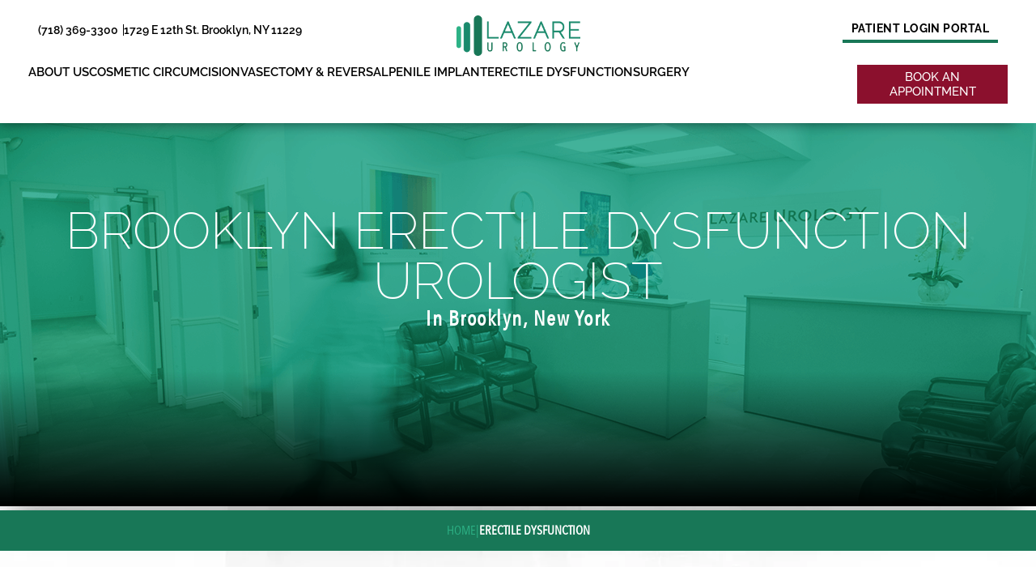

--- FILE ---
content_type: text/html; charset=UTF-8
request_url: https://drjonlazare.com/overview-erectile-dysfunction/
body_size: 24843
content:
<!doctype html>
<html lang="en-US">
	<head>
		<meta charset="UTF-8" />
		<meta name="viewport" content="width=device-width, initial-scale=1" />
		<meta name='robots' content='index, follow, max-image-preview:large, max-snippet:-1, max-video-preview:-1' />
	<style>img:is([sizes="auto" i], [sizes^="auto," i]) { contain-intrinsic-size: 3000px 1500px }</style>
	
	<!-- This site is optimized with the Yoast SEO plugin v24.9 - https://yoast.com/wordpress/plugins/seo/ -->
	<title>Erectile Dysfunction - Lazare Urology</title>
	<meta name="description" content="If you are dealing with ED and are looking for a long-term solution, contact our Brooklyn, NY office today." />
	<link rel="canonical" href="https://drjonlazare.com/overview-erectile-dysfunction/" />
	<meta property="og:locale" content="en_US" />
	<meta property="og:type" content="article" />
	<meta property="og:title" content="Erectile Dysfunction - Lazare Urology" />
	<meta property="og:description" content="If you are dealing with ED and are looking for a long-term solution, contact our Brooklyn, NY office today." />
	<meta property="og:url" content="https://drjonlazare.com/overview-erectile-dysfunction/" />
	<meta property="og:site_name" content="Lazare Urology" />
	<meta property="article:modified_time" content="2025-11-12T19:55:39+00:00" />
	<meta property="og:image" content="https://drjonlazare.com/wp-content/uploads/2019/03/male-implant.jpg" />
	<meta property="og:image:width" content="507" />
	<meta property="og:image:height" content="479" />
	<meta property="og:image:type" content="image/jpeg" />
	<meta name="twitter:card" content="summary_large_image" />
	<meta name="twitter:label1" content="Est. reading time" />
	<meta name="twitter:data1" content="7 minutes" />
	<script type="application/ld+json" class="yoast-schema-graph">{"@context":"https://schema.org","@graph":[{"@type":"WebPage","@id":"https://drjonlazare.com/overview-erectile-dysfunction/","url":"https://drjonlazare.com/overview-erectile-dysfunction/","name":"Erectile Dysfunction - Lazare Urology","isPartOf":{"@id":"https://drjonlazare.com/#website"},"primaryImageOfPage":{"@id":"https://drjonlazare.com/overview-erectile-dysfunction/#primaryimage"},"image":{"@id":"https://drjonlazare.com/overview-erectile-dysfunction/#primaryimage"},"thumbnailUrl":"https://drjonlazare.com/wp-content/uploads/2019/03/male-implant.jpg","datePublished":"2019-04-01T06:12:36+00:00","dateModified":"2025-11-12T19:55:39+00:00","description":"If you are dealing with ED and are looking for a long-term solution, contact our Brooklyn, NY office today.","breadcrumb":{"@id":"https://drjonlazare.com/overview-erectile-dysfunction/#breadcrumb"},"inLanguage":"en-US","potentialAction":[{"@type":"ReadAction","target":["https://drjonlazare.com/overview-erectile-dysfunction/"]}]},{"@type":"ImageObject","inLanguage":"en-US","@id":"https://drjonlazare.com/overview-erectile-dysfunction/#primaryimage","url":"https://drjonlazare.com/wp-content/uploads/2019/03/male-implant.jpg","contentUrl":"https://drjonlazare.com/wp-content/uploads/2019/03/male-implant.jpg","width":507,"height":479,"caption":"Figures are models and not actual patients"},{"@type":"BreadcrumbList","@id":"https://drjonlazare.com/overview-erectile-dysfunction/#breadcrumb","itemListElement":[{"@type":"ListItem","position":1,"name":"Home","item":"https://drjonlazare.com/"},{"@type":"ListItem","position":2,"name":"Erectile Dysfunction"}]},{"@type":"WebSite","@id":"https://drjonlazare.com/#website","url":"https://drjonlazare.com/","name":"Lazare Urology","description":"","publisher":{"@id":"https://drjonlazare.com/#organization"},"potentialAction":[{"@type":"SearchAction","target":{"@type":"EntryPoint","urlTemplate":"https://drjonlazare.com/?s={search_term_string}"},"query-input":{"@type":"PropertyValueSpecification","valueRequired":true,"valueName":"search_term_string"}}],"inLanguage":"en-US"},{"@type":"Organization","@id":"https://drjonlazare.com/#organization","name":"Lazare Urology","url":"https://drjonlazare.com/","logo":{"@type":"ImageObject","inLanguage":"en-US","@id":"https://drjonlazare.com/#/schema/logo/image/","url":"https://drjonlazare.com/wp-content/uploads/2019/03/green-logo.png","contentUrl":"https://drjonlazare.com/wp-content/uploads/2019/03/green-logo.png","width":248,"height":81,"caption":"Lazare Urology"},"image":{"@id":"https://drjonlazare.com/#/schema/logo/image/"}}]}</script>
	<!-- / Yoast SEO plugin. -->


<link rel="alternate" type="application/rss+xml" title="Lazare Urology &raquo; Feed" href="https://drjonlazare.com/feed/" />
<link rel="alternate" type="application/rss+xml" title="Lazare Urology &raquo; Comments Feed" href="https://drjonlazare.com/comments/feed/" />
<link rel='stylesheet' id='nifty-child-theme-style-css' href='https://drjonlazare.com/wp-content/themes/nifty-twentytwentyone-child/style.css?ver=1.4' media='all' />
<link rel='stylesheet' id='nifty-child-theme-fonts-css' href='https://drjonlazare.com/wp-content/themes/nifty-twentytwentyone-child/template-parts/fonts/fonts.css?ver=1.4' media='all' />
<link rel="EditURI" type="application/rsd+xml" title="RSD" href="https://drjonlazare.com/xmlrpc.php?rsd" />
<link rel='shortlink' href='https://drjonlazare.com/?p=110' />
<link rel="icon" href="https://drjonlazare.com/wp-content/uploads/2019/05/cropped-Lazare-FavIcon-32x32.png" sizes="32x32" />
<link rel="icon" href="https://drjonlazare.com/wp-content/uploads/2019/05/cropped-Lazare-FavIcon-192x192.png" sizes="192x192" />
<link rel="apple-touch-icon" href="https://drjonlazare.com/wp-content/uploads/2019/05/cropped-Lazare-FavIcon-180x180.png" />
<meta name="msapplication-TileImage" content="https://drjonlazare.com/wp-content/uploads/2019/05/cropped-Lazare-FavIcon-270x270.png" />
<script class="load-my-google" data-google-url="https://www.googletagmanager.com/gtag/js?id=G-05CT78QCQ1"></script>
<script class="load-my-google" data-google-url="https://www.googletagmanager.com/gtag/js?id=AW-874943637"></script>
<script class="load-my-google" data-google-url="https://www.googletagmanager.com/gtag/js?id=AW-986911942"></script>
<script>
    // Load the script after the user scrolls, moves the mouse, or touches the screen
    document.addEventListener('scroll', initGTMOnEvent);
    document.addEventListener('mousemove', initGTMOnEvent);
    document.addEventListener('touchstart', initGTMOnEvent);
    // Or, load the script after XXX seconds
    document.addEventListener('DOMContentLoaded', () => { setTimeout(initGTM, 7000); });
    // Initializes Google Tag Manager in response to an event
    function initGTMOnEvent(event) {
        initGTM();
        event.currentTarget.removeEventListener(event.type, initGTMOnEvent);
    }
    // Initializes Google Tag Manager
    function initGTM() {
        if (window.gtmDidInit) {
            // Don't load again
            return false;
        }
        window.gtmDidInit = true;
        let googleInit = 0;
        if (googleInit == 0) {
            const google = document.querySelectorAll(".load-my-google");
            google.forEach((script) => {
                const loadSrc = script.getAttribute("data-google-url");
//                 Set the 'src' attribute from the dummy "data-google-url"
                script.setAttribute("src", loadSrc);
//                 remove the dummy attribute
                script.removeAttribute("data-google-url");
//                 remove the class from script
                script.classList.remove("load-my-google");
            });
            window.dataLayer = window.dataLayer || [];
            function gtag() { dataLayer.push(arguments); }
            gtag('js', new Date());
            gtag('config', 'G-05CT78QCQ1');
            gtag('config', 'AW-874943637');
			gtag('config', 'AW-986911942');
			
			(function(w,d,s,l,i){w[l]=w[l]||[];w[l].push({'gtm.start':
			new Date().getTime(),event:'gtm.js'});var f=d.getElementsByTagName(s)[0],
			j=d.createElement(s),dl=l!='dataLayer'?'&l='+l:'';j.async=true;j.src=
			'https://www.googletagmanager.com/gtm.js?id='+i+dl;f.parentNode.insertBefore(j,f);
			})(window,document,'script','dataLayer','GTM-KK3LWF2J');
            googleInit = 1;
        }
    }
</script>

<script>
	function fbLoaded(f,b,e,v,n,t,s){
		if(f.fbq)return;n=f.fbq=function(){n.callMethod?
			n.callMethod.apply(n,arguments):n.queue.push(arguments)};
		if(!f._fbq)f._fbq=n;n.push=n;n.loaded=!0;n.version='2.0';
		n.queue=[];t=b.createElement(e);t.async=!0;
		t.src=v;s=b.getElementsByTagName(e)[0];
		s.parentNode.insertBefore(t,s)
	}
	window.addEventListener("load", ()=>{
		setTimeout(()=>{
			if(fbRun == 0){
				runFb();
			}
		}, 5000);
	});
	window.addEventListener("scroll", ()=>{
		if(fbRun == 0){
			runFb();
		}
	});
	
	
	let fbRun = 0;
	function runFb(){
		fbLoaded(window, document,'script','https://connect.facebook.net/en_US/fbevents.js');
		fbq('init', "1175114719270480");
		fbq('track', 'PageView');
		fbRun++;
	}


</script>

<script type="application/ld+json">
	{
		"@context": "https://schema.org",
		"@type": "Organization",
		"name": "Jonathan N. Lazare, Urology, P.C.",
		"alternateName": "Lazare Urology",
		"description": "A leading Brooklyn and Queens urology center. Brooklyn Urologist.",
		"image": "https://drjonlazare.com/wp-content/uploads/2019/03/green-logo.png",
		"url" : "https://drjonlazare.com/",
		"telephone": "(718) 369-3300",
		"address":
		{
		"@type": "PostalAddress",
		"streetAddress": "1729 E 12th St 5th floor",
		"addressLocality": "Brooklyn",
		"addressRegion": "NY",
		"postalCode": "11229",
		"addressCountry": "USA"
		},
		"sameAs": [
		"https://www.facebook.com/JonathanLazareUrologist",
		"https://www.youtube.com/channel/UC2rUxsGhfC1b5Gr6xdrcoYg"
		]
	}
</script>		<script>
			function checkTheBox(e){
				e.preventDefault()
				let mobileMenuControl = document.querySelector("#mobile-nav-input");
				if(e.keyCode === 13 || e.keyCode === 34 ){
					mobileMenuControl.checked = !mobileMenuControl.checked
				}
			}
		</script>
		<script src="https://analytics.ahrefs.com/analytics.js" data-key="nWngq/R1Cc/EKgg3lrRg7A" async></script>
		
		<!-- Google tag (gtag.js) -->
<script async src="https://www.googletagmanager.com/gtag/js?id=G-62E9QLYV4W"></script>
<script>
  window.dataLayer = window.dataLayer || [];
  function gtag(){dataLayer.push(arguments);}
  gtag('js', new Date());

  gtag('config', 'G-62E9QLYV4W');
</script>
	</head>

	<body class="wp-singular page-template-default page page-id-110 wp-embed-responsive wp-theme-twentytwentyone wp-child-theme-nifty-twentytwentyone-child is-light-theme no-js singular has-main-navigation no-widgets">

		<noscript><iframe src="https://www.googletagmanager.com/ns.html?id=GTM-KK3LWF2J"
height="0" width="0" style="display:none;visibility:hidden"></iframe></noscript>		<header class="masthead">
			<a class="skip-bar" href="#main">Skip to Main Content</a>
<!--             <a href="https://cybermaledoc.com/" class="top-cta" target="_blank" rel
            ="noopener">Consult with Us About Telemedicine</a> -->
			<div class="inner-masthead">
                <ul class="header-contact">
                    <li><a href="tel:(718) 369-3300" class="phone"><span class="icon">
                                <svg xmlns="http://www.w3.org/2000/svg" viewBox="0 0 455 455" width="14" height="14" fill="currentColor">
    <path d="M424.13 425.94C422.66 435.36 411.99 442.23 403 442C183.39 442.19 6 263 6 45C5.75 30.1 14.95 25.86 23 24C33.55 21.96 107.03 5.11 112 4C121.29 2.89 130.71 7.35 135 16C138.49 25.63 172.87 103.96 176 112C179.31 120.84 179.01 131.42 172 137C163.24 143.97 123.64 174.58 120 178C149.82 245.36 204.83 299.88 271 330C288.21 308.63 308.63 283.73 313 278C317.37 272.27 328.13 268.32 338 272C348.52 276.76 428.05 312.36 432 314C440.8 317.67 446.72 326.38 445 338C440.17 355.06 425.65 419.17 424.13 425.94Z" />
</svg>
                            </span><span>(718) 369-3300</span></a></li>
                    <li>
                        <a href="#" class="location js-location-popup hide-on-mob"><span>1729 E 12th St. Brooklyn, NY 11229</span></a>
                        <a href="https://goo.gl/maps/WU9Xqe6cYoksDov69" class="hide-on-full" target="_blank" rel="noopener">
                            <span class="icon">
                                <svg xmlns="http://www.w3.org/2000/svg" viewBox="0 0 384 512" width="12" height="16" fill="currentColor">
    <!--!Font Awesome Free 6.5.2 by @fontawesome - https://fontawesome.com License - https://fontawesome.com/license/free Copyright 2024 Fonticons, Inc.-->
    <path d="M384 192c0 87.4-117 243-168.3 307.2c-12.3 15.3-35.1 15.3-47.4 0C117 435 0 279.4 0 192C0 86 86 0 192 0S384 86 384 192z"/>
</svg>                            </span>
                            <span>1729 E12th Street, Brooklyn 11229</span></a>
                    </li>
                </ul>
				<div class="logo-container">
					<a href="https://drjonlazare.com">
						<img src="https://drjonlazare.com/wp-content/uploads/2019/03/green-logo.png" alt="site logo" width="248" height="81">
					</a>
				</div>
                <div class="portal">
                    <a href="https://mycw73.ecwcloud.com/portal9688/jsp/jspnew/preRegistration_new.jsp" class="portal-link"><span>Patient Login Portal</span></a>
                </div>
				<div class="flex menus">
					<input tabindex="-1" type="checkbox" class="mobile-nav-input" id="mobile-nav-input">
					<label tabindex="0" class="mobile-nav" for="mobile-nav-input" onkeyup="checkTheBox(event);">☰</label>
					<nav class="main-nav" aria-label="Main Menu">
						<div class="menu-main-container"><ul id="menu-main" class="main-menu"><li id="menu-item-231" class="menu-item menu-item-type-post_type menu-item-object-page menu-item-has-children menu-item-231"><a href="https://drjonlazare.com/about/">About Us</a>
<ul class="sub-menu">
	<li id="menu-item-234" class="menu-item menu-item-type-post_type menu-item-object-page menu-item-234"><a href="https://drjonlazare.com/about/dr-lazare/">Meet Dr. Lazare</a></li>
	<li id="menu-item-237" class="menu-item menu-item-type-post_type menu-item-object-page menu-item-237"><a href="https://drjonlazare.com/video/">Video</a></li>
	<li id="menu-item-233" class="menu-item menu-item-type-post_type menu-item-object-page menu-item-233"><a href="https://drjonlazare.com/about/financing/">Financing</a></li>
	<li id="menu-item-232" class="menu-item menu-item-type-post_type menu-item-object-page menu-item-232"><a href="https://drjonlazare.com/about/insurances-accepted/">Insurances Accepted</a></li>
	<li id="menu-item-235" class="menu-item menu-item-type-post_type menu-item-object-page menu-item-235"><a href="https://drjonlazare.com/blog/">Blog</a></li>
	<li id="menu-item-1549" class="menu-item menu-item-type-post_type menu-item-object-page menu-item-1549"><a href="https://drjonlazare.com/park-slope-urologist-lazare-urology/">Park Slope</a></li>
	<li id="menu-item-1553" class="menu-item menu-item-type-post_type menu-item-object-page menu-item-1553"><a href="https://drjonlazare.com/cobble-hill-urologist-lazare-urology/">Cobble Hill</a></li>
	<li id="menu-item-1552" class="menu-item menu-item-type-post_type menu-item-object-page menu-item-1552"><a href="https://drjonlazare.com/williamsburg-urologist-lazare-urology/">Williamsburg</a></li>
	<li id="menu-item-1551" class="menu-item menu-item-type-post_type menu-item-object-page menu-item-1551"><a href="https://drjonlazare.com/greenpoint-urologist-lazare-urology/">Greenpoint</a></li>
	<li id="menu-item-1550" class="menu-item menu-item-type-post_type menu-item-object-page menu-item-1550"><a href="https://drjonlazare.com/manhattan-urologist-lazare-urology/">Manhattan</a></li>
</ul>
</li>
<li id="menu-item-818" class="menu-item menu-item-type-post_type menu-item-object-page menu-item-has-children menu-item-818"><a href="https://drjonlazare.com/circumcision/">Cosmetic Circumcision</a>
<ul class="sub-menu">
	<li id="menu-item-805" class="menu-item menu-item-type-post_type menu-item-object-page menu-item-805"><a href="https://drjonlazare.com/cosmetic/cosmetic-circumcision/">Cosmetic Circumcision Procedure</a></li>
	<li id="menu-item-1137" class="menu-item menu-item-type-custom menu-item-object-custom menu-item-1137"><a href="/circumcision/#cost">Cosmetic Circumcision Cost</a></li>
	<li id="menu-item-804" class="menu-item menu-item-type-post_type menu-item-object-page menu-item-804"><a href="https://drjonlazare.com/cosmetic/circumcision-overview/">Circumcision Overview</a></li>
	<li id="menu-item-257" class="menu-item menu-item-type-post_type menu-item-object-page menu-item-257"><a href="https://drjonlazare.com/cosmetic/frenuloplasty/">Frenuloplasty</a></li>
</ul>
</li>
<li id="menu-item-267" class="menu-item menu-item-type-post_type menu-item-object-page menu-item-has-children menu-item-267"><a href="https://drjonlazare.com/conditions/vasectomy/">Vasectomy &#038; Reversal</a>
<ul class="sub-menu">
	<li id="menu-item-1138" class="menu-item menu-item-type-custom menu-item-object-custom menu-item-1138"><a href="/conditions/vasectomy/#cost">Vasectomy Cost</a></li>
	<li id="menu-item-924" class="menu-item menu-item-type-post_type menu-item-object-page menu-item-924"><a href="https://drjonlazare.com/conditions/vasectomy-reversal/">Vasectomy Reversal</a></li>
</ul>
</li>
<li id="menu-item-243" class="extended-submenu menu-item menu-item-type-post_type menu-item-object-page menu-item-has-children menu-item-243"><a href="https://drjonlazare.com/penile-implant/">Penile Implant</a>
<ul class="sub-menu">
	<li id="menu-item-261" class="menu-item menu-item-type-post_type menu-item-object-page menu-item-has-children menu-item-261"><a href="https://drjonlazare.com/penile-implant/general-info/">Overview</a>
	<ul class="sub-menu">
		<li id="menu-item-260" class="menu-item menu-item-type-post_type menu-item-object-page menu-item-260"><a href="https://drjonlazare.com/penile-implant/faqs/">Frequently Asked Questions</a></li>
		<li id="menu-item-450" class="menu-item menu-item-type-post_type menu-item-object-page menu-item-450"><a href="https://drjonlazare.com/penile-implant/videos/">Videos</a></li>
	</ul>
</li>
	<li id="menu-item-452" class="nth-lebel menu-item menu-item-type-post_type menu-item-object-page menu-item-has-children menu-item-452"><a href="https://drjonlazare.com/penile-implant/candidates/">Candidates</a>
	<ul class="sub-menu">
		<li id="menu-item-479" class="menu-item menu-item-type-post_type menu-item-object-page menu-item-479"><a href="https://drjonlazare.com/penile-implant/diabetes-and-penile-implant/">Diabetes</a></li>
		<li id="menu-item-477" class="menu-item menu-item-type-post_type menu-item-object-page menu-item-477"><a href="https://drjonlazare.com/penile-implant/peyronies-disease/">Peyronie’s Disease</a></li>
		<li id="menu-item-484" class="menu-item menu-item-type-post_type menu-item-object-page menu-item-484"><a href="https://drjonlazare.com/penile-implant/prostate-cancer/">Prostate Cancer</a></li>
		<li id="menu-item-540" class="menu-item menu-item-type-post_type menu-item-object-page menu-item-540"><a href="https://drjonlazare.com/penile-implant/transsexual-surgery/">Transsexual Surgery</a></li>
	</ul>
</li>
	<li id="menu-item-652" class="nth-lebel menu-item menu-item-type-post_type menu-item-object-page menu-item-has-children menu-item-652"><a href="https://drjonlazare.com/penile-implant/">Penile Implant</a>
	<ul class="sub-menu">
		<li id="menu-item-485" class="menu-item menu-item-type-post_type menu-item-object-page menu-item-485"><a href="https://drjonlazare.com/penile-implant/general-info/">Penile Implant Gen Info</a></li>
		<li id="menu-item-486" class="menu-item menu-item-type-post_type menu-item-object-page menu-item-486"><a href="https://drjonlazare.com/penile-implant/pat-instructions/">Penile Implant PAT Instructions</a></li>
		<li id="menu-item-454" class="menu-item menu-item-type-post_type menu-item-object-page menu-item-454"><a href="https://drjonlazare.com/penile-implant/penile-size-after-implant/">Penile Size After Implant</a></li>
		<li id="menu-item-547" class="menu-item menu-item-type-post_type menu-item-object-page menu-item-547"><a href="https://drjonlazare.com/penile-implant/3-piece-implant-the-pump/">3 Piece Implant – The Pump</a></li>
		<li id="menu-item-453" class="menu-item menu-item-type-post_type menu-item-object-page menu-item-453"><a href="https://drjonlazare.com/penile-implant/risks-of-penile-implant/">Risks Of Penile Implant</a></li>
	</ul>
</li>
	<li id="menu-item-455" class="menu-item menu-item-type-post_type menu-item-object-page menu-item-has-children menu-item-455"><a href="https://drjonlazare.com/penile-implant/types/">Implant Types</a>
	<ul class="sub-menu">
		<li id="menu-item-548" class="menu-item menu-item-type-post_type menu-item-object-page menu-item-548"><a href="https://drjonlazare.com/penile-implant/3-piece-implant-the-pump/ams-700/">AMS 700</a></li>
		<li id="menu-item-550" class="menu-item menu-item-type-post_type menu-item-object-page menu-item-550"><a href="https://drjonlazare.com/penile-implant/3-piece-implant-the-pump/coloplast-titan/">Coloplast Titan</a></li>
	</ul>
</li>
</ul>
</li>
<li id="menu-item-129" class="extended-submenu menu-item menu-item-type-post_type menu-item-object-page current-menu-item page_item page-item-110 current_page_item current-menu-ancestor current-menu-parent current_page_parent current_page_ancestor menu-item-has-children menu-item-129"><a href="https://drjonlazare.com/overview-erectile-dysfunction/" aria-current="page">Erectile Dysfunction</a>
<ul class="sub-menu">
	<li id="menu-item-470" class="menu-item menu-item-type-custom menu-item-object-custom current-menu-item menu-item-has-children menu-item-470"><a href="https://drjonlazare.com/overview-erectile-dysfunction/" aria-current="page">Overview</a>
	<ul class="sub-menu">
		<li id="menu-item-562" class="menu-item menu-item-type-post_type menu-item-object-page menu-item-562"><a href="https://drjonlazare.com/the-normal-erection/">The Normal Erection</a></li>
		<li id="menu-item-627" class="menu-item menu-item-type-post_type menu-item-object-page menu-item-627"><a href="https://drjonlazare.com/alcohol-improves-erectile-function/">Alcohol Improves Erectile Function</a></li>
		<li id="menu-item-639" class="menu-item menu-item-type-post_type menu-item-object-page menu-item-639"><a href="https://drjonlazare.com/cbd-erectile-dysfunction/">CBD Erectile Dysfunction</a></li>
		<li id="menu-item-638" class="menu-item menu-item-type-post_type menu-item-object-page menu-item-638"><a href="https://drjonlazare.com/coffee-and-erectile-dysfunction/">Coffee and Erectile Dysfunction</a></li>
		<li id="menu-item-629" class="menu-item menu-item-type-post_type menu-item-object-page menu-item-629"><a href="https://drjonlazare.com/the-diagnosis-of-erectile-dysfunction/">The Diagnosis of Erectile Dysfunction</a></li>
	</ul>
</li>
	<li id="menu-item-577" class="menu-item menu-item-type-custom menu-item-object-custom menu-item-has-children menu-item-577"><a href="https://drjonlazare.com/erectile-dysfunction-symptoms/">Causes of Erectile Dysfunction</a>
	<ul class="sub-menu">
		<li id="menu-item-643" class="menu-item menu-item-type-post_type menu-item-object-page menu-item-643"><a href="https://drjonlazare.com/cigarettes-and-erectile-dysfunction/">Cigarettes and Erectile Dysfunction</a></li>
		<li id="menu-item-578" class="menu-item menu-item-type-post_type menu-item-object-page menu-item-578"><a href="https://drjonlazare.com/diabetes-erectile-dysfunction/">Diabetes &#038; Erectile Dysfunction</a></li>
		<li id="menu-item-579" class="menu-item menu-item-type-post_type menu-item-object-page menu-item-579"><a href="https://drjonlazare.com/sexual-dysfunction-and-wellbutrin/">Erectile Dysfunction and Wellbutrin</a></li>
		<li id="menu-item-660" class="menu-item menu-item-type-post_type menu-item-object-page menu-item-660"><a href="https://drjonlazare.com/high-blood-pressure-and-erectile-dysfunction/">High Blood Pressure and Erectile Dysfunction</a></li>
		<li id="menu-item-226" class="menu-item menu-item-type-post_type menu-item-object-page menu-item-226"><a href="https://drjonlazare.com/peyronies-disease/">Peyronie’s Disease</a></li>
		<li id="menu-item-225" class="menu-item menu-item-type-post_type menu-item-object-page menu-item-225"><a href="https://drjonlazare.com/testosterone-deficiency/">Testosterone Deficiency</a></li>
	</ul>
</li>
	<li id="menu-item-616" class="menu-item menu-item-type-custom menu-item-object-custom menu-item-has-children menu-item-616"><a>Medical Treatment of ED</a>
	<ul class="sub-menu">
		<li id="menu-item-617" class="menu-item menu-item-type-custom menu-item-object-custom menu-item-617"><a>Natural Treatment of Erectile Dysfunction</a></li>
		<li id="menu-item-582" class="menu-item menu-item-type-post_type menu-item-object-page menu-item-582"><a href="https://drjonlazare.com/natural-treatment-of-erectile-dysfunction-with-ginseng/">Ginseng for Erectile Dysfunction</a></li>
		<li id="menu-item-609" class="menu-item menu-item-type-post_type menu-item-object-page menu-item-609"><a href="https://drjonlazare.com/arginine-for-erectile-dysfunction/">Arginine for Erectile Dysfunction</a></li>
	</ul>
</li>
	<li id="menu-item-612" class="menu-item menu-item-type-custom menu-item-object-custom menu-item-has-children menu-item-612"><a href="#">Ejaculation</a>
	<ul class="sub-menu">
		<li id="menu-item-222" class="menu-item menu-item-type-post_type menu-item-object-page menu-item-222"><a href="https://drjonlazare.com/premature-ejaculation/">Premature Ejaculation</a></li>
		<li id="menu-item-224" class="menu-item menu-item-type-post_type menu-item-object-page menu-item-224"><a href="https://drjonlazare.com/retrograde-ejaculation/">Retrograde Ejaculation</a></li>
		<li id="menu-item-223" class="menu-item menu-item-type-post_type menu-item-object-page menu-item-223"><a href="https://drjonlazare.com/delayed-ejaculation/">Delayed Ejaculation</a></li>
	</ul>
</li>
</ul>
</li>
<li id="menu-item-34" class="extended-submenu menu-item menu-item-type-post_type menu-item-object-page menu-item-has-children menu-item-34"><a href="https://drjonlazare.com/surgeries/">Surgery</a>
<ul class="sub-menu">
	<li id="menu-item-242" class="nth-lebel menu-item menu-item-type-post_type menu-item-object-page menu-item-has-children menu-item-242"><a href="https://drjonlazare.com/cosmetic/">Cosmetic Surgery</a>
	<ul class="sub-menu">
		<li id="menu-item-256" class="menu-item menu-item-type-post_type menu-item-object-page menu-item-256"><a href="https://drjonlazare.com/cosmetic/scrotoplasty/">Scrotoplasty</a></li>
		<li id="menu-item-613" class="menu-item menu-item-type-post_type menu-item-object-page menu-item-613"><a href="https://drjonlazare.com/concierge-care/">CONCIERGE CARE</a></li>
	</ul>
</li>
	<li id="menu-item-244" class="nth-lebel menu-item menu-item-type-post_type menu-item-object-page menu-item-has-children menu-item-244"><a href="https://drjonlazare.com/urinary/">Functional Surgery</a>
	<ul class="sub-menu">
		<li id="menu-item-266" class="menu-item menu-item-type-post_type menu-item-object-page menu-item-266"><a href="https://drjonlazare.com/urinary/transurethral-resection-of-the-prostate-turp/">TURP</a></li>
		<li id="menu-item-262" class="menu-item menu-item-type-post_type menu-item-object-page menu-item-262"><a href="https://drjonlazare.com/urinary/green-light-laser-turp/">Green Light Laser TURP</a></li>
		<li id="menu-item-265" class="menu-item menu-item-type-post_type menu-item-object-page menu-item-265"><a href="https://drjonlazare.com/urinary/kidney-stone-removal/">Kidney Stone Removal</a></li>
		<li id="menu-item-264" class="menu-item menu-item-type-post_type menu-item-object-page menu-item-264"><a href="https://drjonlazare.com/urinary/microscopic-varicocelectomy/">Micro Varicocele</a></li>
		<li id="menu-item-263" class="menu-item menu-item-type-post_type menu-item-object-page menu-item-263"><a href="https://drjonlazare.com/urinary/urinary-sling/">Mid Urethral Sling</a></li>
		<li id="menu-item-128" class="menu-item menu-item-type-post_type menu-item-object-page menu-item-128"><a href="https://drjonlazare.com/conditions/male-infertility/">Micro Varicocelectomy</a></li>
	</ul>
</li>
	<li id="menu-item-42" class="menu-item menu-item-type-post_type menu-item-object-page menu-item-has-children menu-item-42"><a href="https://drjonlazare.com/conditions/">Conditions</a>
	<ul class="sub-menu">
		<li id="menu-item-130" class="menu-item menu-item-type-post_type menu-item-object-page menu-item-130"><a href="https://drjonlazare.com/conditions/enlarged-prostate-bph/">Enlarged Prostate- BPH</a></li>
		<li id="menu-item-220" class="menu-item menu-item-type-post_type menu-item-object-page menu-item-220"><a href="https://drjonlazare.com/conditions/female-stress-incontinence/">Female Stress Incontinence</a></li>
		<li id="menu-item-221" class="menu-item menu-item-type-post_type menu-item-object-page menu-item-221"><a href="https://drjonlazare.com/conditions/kidney-stones/">Kidney Stone Disease</a></li>
		<li id="menu-item-124" class="menu-item menu-item-type-post_type menu-item-object-page menu-item-124"><a href="https://drjonlazare.com/conditions/vasectomy/">Family Planning / Vasectomy</a></li>
	</ul>
</li>
</ul>
</li>
<li id="menu-item-40" class="menu-contact menu-item menu-item-type-post_type menu-item-object-page menu-item-40"><a href="https://drjonlazare.com/contact/">BOOK AN APPOINTMENT</a></li>
</ul></div>					</nav>
				</div>
			</div>
		</header>
    <script>
        function stickyElement(e) {
            let header = document.querySelector('.masthead');
            let headerFullHeight = header.clientHeight;
            let headerHeight = getComputedStyle(header).height.split('px')[0];
            let scrollValue = window.scrollY;
            if (scrollValue > headerHeight){
                header.classList.add('is-scrolled');
            } else if (scrollValue < headerHeight){
                header.classList.remove('is-scrolled');
            }
        }
        window.addEventListener('scroll', stickyElement);

        const initMobileMenu = () => {
            if (window.innerWidth > 1000) return;

            const menuItems = document.querySelectorAll('.main-menu li.menu-item-has-children');
            const mobileMenuList = document.querySelector('.inner-masthead');

            menuItems.forEach(btn => {
                const link = btn.querySelector('a');
                let toggler = document.createElement("span");
                toggler.classList.add('menu-arrow');
                link.append(toggler);
            });

            mobileMenuList.addEventListener('click', onMenuClick);
        }

        const onMenuClick = (event) => {
            event.stopPropagation();

            const target = event.target;
            const menuArrow = target.closest('.menu-arrow');
            if (menuArrow) {
                event.preventDefault();
                const parentMenuItem = menuArrow.closest('.menu-item-has-children');
                parentMenuItem.classList.toggle('is-open');
            }
        }

        const setHeaderHeightVariable = () => {
            const innerMasthead = document.querySelector('.inner-masthead');
            document.documentElement.style.setProperty('--header-height', `${innerMasthead.offsetHeight}px`);
        }

        initMobileMenu();
        setHeaderHeightVariable();
    </script>

	<section id="primary" class="content-area">
		<main id="main" class="site-main">

			
<article id="post-110" class="post-110 page type-page status-publish has-post-thumbnail hentry entry">
	
	<div class="entry-content">
		
<style>
    .internal-banner-image img { position: absolute; inset: 0; display: block; -o-object-fit: contain; object-fit: cover; width: 100%; height: 100%; }
    .internal-banner { display: flex; flex-direction: column; min-height:475px; position:relative; width:100%; background-color: #2db286; background-position: center top; /*margin-top: 150px;*/ }
    .internal-banner:before { content:''; height:100%; width:100%; position: absolute; top: 0; left: 0; background: linear-gradient(to bottom,  rgba(0,0,0,0) 0%,rgba(0,0,0,0) 1%,rgba(0,0,0,0) 65%,rgba(0,0,0,1) 100%); z-index: 5; }
    .internal-banner .banner-text-area{ position: relative; padding:40px 0; flex: 1;z-index:9; }
    .header-text { text-align: center; }
    .header-text * { color: var(--white); }
    .header-text h3{ margin-top: 0; letter-spacing: 1.5px; }
    .internal-banner.interior-banner{ max-height:475px; }
    .interior-banner{ color: var(--white); }
    #breadcrumbs{ position:absolute; left:0px; bottom:-55px; z-index: 10; width:100%; margin: 0; background:var(--dark-green); min-height: 50px; -webkit-box-shadow: -1px -14px 34px -19px rgba(0,0,0,1); -moz-box-shadow: -1px -14px 34px -19px rgba(0,0,0,1); box-shadow: -1px -14px 34px -19px rgba(0,0,0,1); text-transform: uppercase; font-family: var(--heading-font); display: flex; justify-content: center; align-items: center; color: white; font-size: 16px; }
    #breadcrumbs > span { display: flex; gap: 0 1.2em; color: #2db286; align-items: center; flex-wrap: wrap; justify-content: center; }
    #breadcrumbs span[aria-current="page"] { font-weight: 700; color: var(--white); }
    #breadcrumbs a { font-family: var(--heading-font); color: #2db286; text-decoration: none; }
    #breadcrumbs a:hover { color: var(--white); }
    .tele-button{ background: #8b102d; width: 350px; height: 60px; display: flex; justify-content: space-between;; align-items: center; padding: 60px 20px; position: absolute; bottom: 200px; right: 25px; z-index: 5; cursor: pointer; transition: transform .3s, box-shadow .3s; animation: throbbing 2.5s linear infinite forwards;text-decoration: none}
    .tele-button .svg-container{ width: 60px; }
    .tele-button p{ width: calc(100% - 60px); color: white; line-height: 1em; text-transform: uppercase; padding-left: 20px; }
    .tele-button:hover{ transform: translateY(-5px); box-shadow: 0 5px 10px rgba(0 0 0 / 70%); animation: none; }
    .tele-button svg{ fill: white; }
    @media (max-width: 1000px) { .tele-button{bottom: 100px;} .tele-button{padding: 35px 20px;} .internal-banner { min-height: 400px; } }
    @media (max-width: 750px) { .internal-banner { min-height: 400px; } .tele-button { animation: none; height: 56px; width: 310px; padding: 9px 21px; position: static; font-size: 14px; margin: 0 auto; } .tele-button svg{width: 45px;} }
    @media (max-width: 640px) { .internal-banner:before { background: linear-gradient(to bottom, rgba(0,0,0,0) 0%,rgba(0,0,0,0) 1%,rgba(0,0,0,0) 90%,rgb(0, 0, 0) 106%); } .internal-banner { min-height: 250px; } }

</style>

<section class="internal-banner interior-banner">
    <picture class="internal-banner-image">
        <source media="(min-width: 750px)" srcset="https://drjonlazare.com/wp-content/uploads/2024/04/interior-banner-lazare-2.webp" type="image/webp">
        <source media="(max-width: 750px)" srcset="https://drjonlazare.com/wp-content/uploads/2024/04/interior-banner-lazare-2-1.webp" type="image/webp">
        <img decoding="async" src="https://drjonlazare.com/wp-content/uploads/2024/04/interior-banner-lazare-2.webp" alt="hero background image">
    </picture>
    <div class="banner-text-area">
        <div class="content-width">
            <div class="header-text text-center">
                <h1>Brooklyn Erectile Dysfunction Urologist</h1>
                <h3>In Brooklyn, New York</h3>
            </div>
        </div>
<!--         <a class="tele-button" href="https://drjonlazare.com/contact/">
            <div class="svg-container">
                <svg style="max-width: 100%; height: auto;" id="Слой_1" height="60" viewBox="0 0 128 128" width="60"
     xmlns="http://www.w3.org/2000/svg">
    <path d="m126 104h-10.33a5.94 5.94 0 0 0 .33-1.94v-36.06a2 2 0 0 0 -4 0v36.06a1.94 1.94 0 0 1 -1.94 1.94h-18.06v-6.08a36.12 36.12 0 0 0 -26.44-34.61 19.21 19.21 0 0 0 9.44-16.31v-25a10.4 10.4 0 0 0 -10-10h-18a10.4 10.4 0 0 0 -10 10v25a19.2 19.2 0 0 0 9.48 16.33 35.73 35.73 0 0 0 -15.39 9 37.18 37.18 0 0 0 -11.09 26.34v5.33h-2.06a1.94 1.94 0 0 1 -1.94-1.94v-64.12a1.94 1.94 0 0 1 1.94-1.94h13.06a2 2 0 0 0 0-4h-13.06a6 6 0 0 0 -5.94 5.94v64.12a5.94 5.94 0 0 0 .33 1.94h-10.33a2 2 0 0 0 -2 2v.5c0 4.5 3.63 9.5 8.5 9.5h111c4.87 0 8.5-5 8.5-9.5v-.5a2 2 0 0 0 -2-2zm-85-82a6.4 6.4 0 0 1 6-6h18a6.4 6.4 0 0 1 6 6v10h-30zm0 25v-11h30v11a15.39 15.39 0 0 1 -15 15 15.39 15.39 0 0 1 -15-15zm-17 51.67a33.2 33.2 0 0 1 9.89-23.49 32.33 32.33 0 0 1 9.79-6.62c-1 2.69-1.82 5.79-2.28 7.58a8.76 8.76 0 0 0 -7.4 8.86v13a2 2 0 0 0 2 2h2a2 2 0 0 0 0-4v-11a4.83 4.83 0 0 1 5-5 4.83 4.83 0 0 1 5 5v11a2 2 0 0 0 0 4h2a2 2 0 0 0 2-2v-13a8.76 8.76 0 0 0 -6.51-8.67c.79-3 2.1-7.41 3.23-9.31 0-.06.05-.12.08-.17a30.91 30.91 0 0 1 7.75-.85 31.66 31.66 0 0 1 9.91 1.78c2.05 3.7 3 9 3.35 11.67a7.39 7.39 0 1 0 4-.07 50.88 50.88 0 0 0 -2-9.13 32.05 32.05 0 0 1 16.1 27.68l.09 6.07h-64zm48-15.54a3.39 3.39 0 1 1 -3.39 3.39 3.39 3.39 0 0 1 3.39-3.39zm47.5 28.87h-111c-1.95 0-3.67-2-4.27-4h119.54c-.6 2.05-2.32 4-4.27 4z"></path>
    <path d="m122 20h-32a6 6 0 0 0 -6 6v14.34c0 7.89-2.3 13.11-7 15.95a2 2 0 0 0 1 3.71h44a6 6 0 0 0 6-6v-28a6 6 0 0 0 -6-6zm2 34a2 2 0 0 1 -2 2h-38.6c3.09-3.72 4.6-8.9 4.6-15.66v-14.34a2 2 0 0 1 2-2h32a2 2 0 0 1 2 2z"></path>
    <path d="m114 32h-16a2 2 0 0 0 0 4h16a2 2 0 0 0 0-4z"></path>
    <path d="m110 44h-12a2 2 0 0 0 0 4h12a2 2 0 0 0 0-4z"></path>
    <path d="m59 22h-1v-1a2 2 0 0 0 -4 0v1h-1a2 2 0 0 0 0 4h1v1a2 2 0 0 0 4 0v-1h1a2 2 0 0 0 0-4z"></path>
</svg>            </div>
            <p>Schedule an Appointment</p>
        </a> -->
    </div>
    <p id="breadcrumbs"><span><span><a href="https://drjonlazare.com/">Home</a></span> | <span class="breadcrumb_last" aria-current="page">Erectile Dysfunction</span></span></p></section>






<section class="internal-fullwidth lazyload" data-bg-img="https://drjonlazare.com/wp-content/uploads/2024/04/procedure-overview-page-background.webp">
    <div class="content-width">
        



<div class="wp-block-columns is-not-stacked-on-mobile mobile-reverse-columns is-layout-flex wp-container-core-columns-is-layout-19cb3dc4 wp-block-columns-is-layout-flex" style="padding-top:30px">
<div class="wp-block-column is-layout-flow wp-block-column-is-layout-flow" style="flex-basis:64%"><div class="wp-block-image">
<figure class="alignright size-full is-resized"><img data-url="https://drjonlazare.com/wp-content/uploads/2019/12/diabetes-528678_1920_opt.jpg" width="376px" height="257px" alt="Diabetes contributes to Erectile Dysfunction"></figure></div>


<h2 class="wp-block-heading mt-0" id="what-is-erectile-dysfunction">What is<br>Erectile<br>Dysfunction?</h2>



<p><a href="https://www.urologyhealth.org/urologic-conditions/erectile-dysfunction(ed)" target="_blank" rel="noreferrer noopener nofollow">Erectile dysfunction</a>, or ED, is defined as difficulty getting or keeping an erection that is firm enough for sexual intercourse. ED is a disease that affects millions of men across the country.</p>



<p>It is not rare for you to have issues with erections from time to time.&nbsp; However, if you are experiencing difficulty routinely, and you wish to have sexual relations, you should seek treatment from your urologist.</p>



<p>The incidence of ED increases dramatically with age, and it affects nearly 50% of men over the age of 60. The good news is that virtually all men can have an erection with proper treatment.</p>



<p>It is important to recognize that ED is often a symptom of broader health issues, particularly cardiovascular problems. Since erections depend on adequate blood flow, conditions like high blood pressure, atherosclerosis, or high cholesterol can contribute to ED. Treating these underlying health problems can not only improve erectile function but also enhance overall health and longevity.</p>
</div>



<div class="wp-block-column is-layout-flow wp-block-column-is-layout-flow" style="flex-basis:33.333%">
<div class="blocks-quick-links">
    <h3>Quick Links</h3>
    



<ul class="wp-block-list">
<li><a href="#what-is-erectile-dysfunction">What is Erectile Dysfunction?</a></li>



<li><a href="#what-causes-erectile-dysfunction">What Causes Erectile Dysfunction?</a></li>



<li><a href="#what-is-the-negative-impact-of-ed">What is the Negative Impact of ED?</a></li>



<li><a href="#treatment-for-erectile-dysfunction">Treatment for Erectile Dysfunction</a></li>



<li><a href="#contact-us-today">Contact Us Today</a></li>
</ul>


</div>


</div>
</div>



<p class="fw-600" style="font-size:1.6em">How Does An Erection Work?</p>



<p>The erection is a vascular event. The penis becomes rigid when it fills with blood. In order to have a good erection, the blood vessels to the penis must be in good shape.</p>



<p>Consequently, the erection is more of a cholesterol issue than a testosterone issue.&nbsp; Despite what you read on the Internet, testosterone has very little to do with the erection.</p>



<p>Psychological factors also play an important role. Stress, anxiety, depression, and relationship difficulties can all contribute to ED. Addressing these mental health concerns through counseling or therapy can improve treatment outcomes and overall sexual satisfaction.</p>


<div class="wp-block-image alignleft-image-margin">
<figure class="alignleft size-full is-resized"><img data-url="https://drjonlazare.com/wp-content/uploads/2020/08/male-3730042_640.jpg" width="376px" height="560px" alt=""></figure></div>


<h2 class="wp-block-heading mt-0" id="what-causes-erectile-dysfunction">What Causes Erectile Dysfunction?</h2>



<p>The most important causes of ED are diabetes and hypertension. Other important causes include age over 50, medications, psychiatric disorders, smoking, overuse of alcohol, heart disease, obesity, and surgery.&nbsp; One important surgery that can lead to ED is the radical prostatectomy for the treatment of prostate cancer.</p>



<p>Certain medications, such as antidepressants or blood pressure medications, can also impact erectile function. It is important to review your medications with your urologist to determine if they may be contributing to ED.</p>



<h2 class="wp-block-heading" id="what-is-the-negative-impact-of-ed">What is the Negative Impact of ED?</h2>



<p>ED can take a negative toll on a man’s life and can cause the following problems:</p>



<ul class="wp-block-list">
<li>Low self-esteem</li>



<li>Depression</li>



<li>Anxiety</li>



<li>Distress for the man and his partner</li>



<li>Performance Anxiety- Which can worsen ED</li>
</ul>



    <div class="blocks-big-button-list">
        <ul>
            <li>
                <a href="https://drjonlazare.com/blog/" title="BLOG" target="_blank " class="lazyload" data-bg-img="https://drjonlazare.com/wp-content/uploads/2024/04/big-button-arrow.webp">
                    <p>Read More On Our</p>
                    <h2>BLOG</h2>
                </a>
            </li>
            <li>
                <a href="https://drjonlazare.com/video/" title="VIDEOS" target="_blank " class="lazyload" data-bg-img="https://drjonlazare.com/wp-content/uploads/2024/04/big-button-arrow.webp">
                    <p>Learn More With Our</p>
                    <h2>VIDEOS</h2>
                </a>
            </li>
            <li>
                <a href="https://drjonlazare.com/about/dr-lazare/" title="DOCTOR" target="_blank " class="lazyload" data-bg-img="https://drjonlazare.com/wp-content/uploads/2024/04/big-button-arrow.webp">
                    <p>Learn More About The</p>
                    <h2>DOCTOR</h2>
                </a>
            </li>
        </ul>
    </div>





<h2 class="wp-block-heading" id="treatment-for-erectile-dysfunction">Treatment for Erectile Dysfunction</h2>



<p>The treatment of ED is a step-wise process, starting with the most conservative therapies, and then advancing to more involved treatments for more difficult cases.</p>



    <div class="blocks-therapy">
        



<div class="wp-block-columns is-layout-flex wp-container-core-columns-is-layout-9d6595d7 wp-block-columns-is-layout-flex">
<div class="wp-block-column is-layout-flow wp-block-column-is-layout-flow">
<h3 class="wp-block-heading">Weight Loss</h3>



<p>Weight loss and exercise is a non-medical, long-term approach to the treatment of ED. It is one of the best ways to restore normal erectile function. If you are overweight, this can lead to circulatory problems which can interfere with your erection. If you are having trouble losing weight, speak with your doctor. He or she can design a diet and exercise plan specifically for you.</p>
</div>



<div class="wp-block-column is-layout-flow wp-block-column-is-layout-flow">
<h3 class="wp-block-heading">Medications</h3>



<p>The first step in the medical treatment of ED are the pills that include Viagra, Cialis, and Levitra. These meds are called 5 phosphodiesterase inhibitors and they work by dilating the artery to the penis. These are the only oral medications that are approved by the U.S. Food and Drug Administrations for the treatment of ED.<br>For the best results, you should take these pills about an hour or two before having sexual intercourse. Be sure to speak with Dr. Lazare regarding your medical history and give him the list of medications that you take. You cannot take Viagra, Cialis, or Levitra if you are taking nitrates for your heart.</p>



<p>It is worth noting that these medications are effective for many men, but they do not cure ED. They work temporarily to improve blood flow, allowing for an erection when sexually stimulated. Men should maintain realistic expectations and follow up with their urologist for ongoing assessment.</p>
</div>



<div class="wp-block-column is-layout-flow wp-block-column-is-layout-flow">
<h3 class="wp-block-heading">Self-Injection Therapy</h3>



<p>If oral medications do not work, self-injection therapy with prostaglandin E1 should be considered. This medication is highly effective and is FDA approved for the treatment of ED. This treatment entails an injection into the side of the penis with a very fine needle. You will be given self-injection lessons by Dr. Lazare to ensure that you get the most out of treatment.</p>
</div>
</div>


    </div>




<div class="wp-block-image">
<figure class="alignright size-large is-resized"><img data-url="https://drjonlazare.com/wp-content/uploads/2019/11/Lazare-Urology-Final_AMS700_6607-e1574447335356-1024x1024.jpg" width="376px" height="auto" alt="Penile implants | Lazare Urologist Center in Brooklyn, NY"></figure></div>


<h3 class="wp-block-heading" id="penile-implant-treatment"><strong>Penile Implant Treatment</strong></h3>



<p>The penile implant is the final treatment of ED. Although the placement of a penile implant is a surgery that carries risks, this treatment has the highest satisfaction rate of all the ED treatments, with patient satisfaction exceeding 90%. Understanding the pros and cons of this procedure is key to making an educated decision. Be sure to discuss any concerns or questions that you may have with Dr. Lazare.</p>



<p>The 3 piece penile implant is a device that is inserted through a small incision in the scrotum, which is the pouch of skin that contains the testicles.</p>



<p>When you want to have sex, you compress a small bulb located within the scrotum. Water is transferred from the reservoir into two cylinders located within the penis. This produces an erection. After sex, you squeeze a small button located inside your scrotum and your erection will disappear.</p>



<p>The penile implant provides a reliable and consistent solution for men who have not responded to other treatments. In addition to restoring sexual function, it can greatly improve confidence, relationship satisfaction, and overall quality of life.</p>



<h3 class="wp-block-heading" id="fully-concealed">Fully Concealed</h3>



<p>The procedure is performed as an outpatient procedure and takes about an hour to complete. The operation can be done under general or spinal anesthesia. With the penile implant, the penis is completely rigid during sex and is completely soft after sex.</p>



<p>The implant is fully concealed under the skin. Nobody will know that you have it. In most patients, sensation, pleasure, orgasm, and fertility are preserved.</p>


<div class="wp-block-image">
<figure class="alignleft size-full"><img data-url="https://drjonlazare.com/wp-content/uploads/2020/01/weight-loss-2036967_1920_opt.jpg" width="" height="" alt="Obesity and Erectile Dysfunction"></figure></div>


<h3 class="wp-block-heading mt-0">Penile Implant Recovery</h3>



<p>Following penile implant surgery, you will feel some discomfort, which can be controlled with prescribed pain medication. Swelling and bruising may persist for a few weeks. For the first 2 weeks, you should limit your physical activity.</p>



<p>Sex can be resumed about four weeks after surgery. However, if there is lasting pain or swelling, the use of the implant should be delayed. Dr. Lazare will provide you with post-op instructions.</p>



<p>Follow-up visits are essential to ensure proper healing and function of the implant. Dr. Lazare will provide guidance on usage, address any questions, and monitor for complications. Most men report high satisfaction and improved sexual performance within the first few months after surgery.</p>



<h3 class="wp-block-heading clear-both">Videos on Erectile Dysfunction</h3>


<!-- anchor-name is used for buttons that need to go to a form -->
<style>
/* 	VIDEO POPUP */
	.hv-popup-container{position:fixed; z-index:1000; inset: 0; transform: scale(0); transition:.5s; display: flex; justify-content:center; align-items:center; padding:15px; overflow:hidden;}
	.hv-popup-container.active{transform: scale(1);margin-left: 0 !important; width:100%; height: 100%;}
	.hv-popup-container .iframe-container{position: relative; margin: 15px;}
	.hv-popup-container iframe{background: black; max-width: 100%;}
	.hv-popup-container .close{position: absolute; background: black; opacity: .8; left: 0; top: 0; width: 100%; height: 100%;}
	.hv-popup-container .close-button{width: 35px; height: 35px; background: var(--color-2); color: white; display: flex; justify-content: center; align-items: center; border-radius: 100px; position: absolute; top: -17px; right: -17px; font-weight: bold; cursor: pointer;}
    @media (max-width: 750px) {
        .lazy-iframe-block iframe{
            width: 100%;
            height: 300px;
        }
    }
</style>

<section  class="lazy-iframe-block">
	        <iframe data-url="https://www.youtube.com/embed/_WSiIx1XvSs" class="lazy-video-image" width="555px" height="400px" title="YouTube video player"  frameborder="0"
                allow="accelerometer;  clipboard-write; encrypted-media; gyroscope; picture-in-picture"
                allowfullscreen="">
        </iframe>
		
	</section>




<h2 class="wp-block-heading" id="contact-us-today">Contact Us Today</h2>



<p>If you are dealing with ED and are looking for a long-term solution, contact our Brooklyn, NY office today at <a href="tel:(718) 795-2594">&nbsp;(718) 795-2594</a>. Dr. Jonathan Lazare is a board-certified urologist and a highly skilled surgeon. He also has an eye for detail. Dr. Lazare can help you regain your confidence and help you enjoy happy and healthy sex life.</p>



<p>Remember, ED is a common and treatable condition. Seeking treatment early not only restores sexual function but can also uncover and address underlying health issues, such as cardiovascular disease or diabetes, that may affect your overall well-being.</p>


    </div>
</section>


	</div><!-- .entry-content -->

	</article><!-- #post-110 -->

		</main><!-- #main -->
	</section><!-- #primary -->

<footer class="footer">
    <div class="row info-containers">
        <div class="footer-logo-container">
            <div class="footer-logo">
                <a href="https://drjonlazare.com"><img data-url="https://drjonlazare.com/wp-content/uploads/2019/03/white-logo.png" width="329" height="107" alt="white logo"/></a>
            </div>
        </div>
        <div class="social-container">
            <div class="footer-content-area">
                <div class="footer-social-area">
                    <ul>
                        <li><a href="https://www.facebook.com/JonathanLazareUrologist" target="_blank" rel="noopener" aria-label="facebook"><svg xmlns="http://www.w3.org/2000/svg" viewBox="0 0 448 512" width="24" height="24" fill="currentColor">
    <!--!Font Awesome Free 6.5.2 by @fontawesome - https://fontawesome.com License - https://fontawesome.com/license/free Copyright 2024 Fonticons, Inc.-->
    <path d="M64 32C28.7 32 0 60.7 0 96V416c0 35.3 28.7 64 64 64h98.2V334.2H109.4V256h52.8V222.3c0-87.1 39.4-127.5 125-127.5c16.2 0 44.2 3.2 55.7 6.4V172c-6-.6-16.5-1-29.6-1c-42 0-58.2 15.9-58.2 57.2V256h83.6l-14.4 78.2H255V480H384c35.3 0 64-28.7 64-64V96c0-35.3-28.7-64-64-64H64z"/>
</svg>
</a></li>
                        <li><a href="https://www.youtube.com/channel/UC2rUxsGhfC1b5Gr6xdrcoYg" target="_blank" rel="noopener" aria-label="youtube"><svg xmlns="http://www.w3.org/2000/svg" viewBox="0 0 576 512" width="30" height="30" fill="currentColor">
    <!--!Font Awesome Free 6.5.2 by @fontawesome - https://fontawesome.com License - https://fontawesome.com/license/free Copyright 2024 Fonticons, Inc.-->
    <path d="M549.7 124.1c-6.3-23.7-24.8-42.3-48.3-48.6C458.8 64 288 64 288 64S117.2 64 74.6 75.5c-23.5 6.3-42 24.9-48.3 48.6-11.4 42.9-11.4 132.3-11.4 132.3s0 89.4 11.4 132.3c6.3 23.7 24.8 41.5 48.3 47.8C117.2 448 288 448 288 448s170.8 0 213.4-11.5c23.5-6.3 42-24.2 48.3-47.8 11.4-42.9 11.4-132.3 11.4-132.3s0-89.4-11.4-132.3zm-317.5 213.5V175.2l142.7 81.2-142.7 81.2z"/>
</svg>
</a></li>
                    </ul>

                </div>
                <div class="footer-location-area">
                    <ul>
                        <li>
                            <a href="tel:(718) 369-3300" class="footer-phone">
                  <span class="icon">
                    <img data-url="https://drjonlazare.com/wp-content/uploads/2024/04/call.webp" width="20" height="20" alt="call"/>
                  </span>
                                <span>(718) 369-3300</span>
                            </a>
                        </li>
                        <li>
                            <a href="#" class="js-location-popup footer-location">
                    <span class="icon">
                        <img data-url="https://drjonlazare.com/wp-content/uploads/2024/04/map.webp" width="16" height="26" alt="map"/>
                    </span>
                                <span>1729 E 12th St. Brooklyn, NY 11229</span>
                            </a>
                        </li>
                    </ul>
                </div>
            </div>
        </div>
    </div>
    <div class="footer-map">
        <iframe width="100%" height="400" frameborder="0" style="border:0" allowfullscreen="" data-url="https://www.google.com/maps/embed?pb=!1m18!1m12!1m3!1d3029.0287827312354!2d-73.960619!3d40.6071886!2m3!1f0!2f0!3f0!3m2!1i1024!2i768!4f13.1!3m3!1m2!1s0x0%3A0x22c016045a31c6be!2sJonathan%20Lazare%20Brooklyn%20Urologist!5e0!3m2!1sen!2sus!4v1654711617266!5m2!1sen!2sus" title="map"></iframe>
    </div>
    <div class="footer-copy">
        <p>Copyright © 2022 Jonathan N. Lazare, Urology, P.C. | <a href="https://drjonlazare.com/wp-content/uploads/2022/09/DBA-website.pdf" target="_blank">DBA: Jonathan Lazare Brooklyn Urologist</a>  |  <a href="https://drjonlazare.com/sitemap/">Sitemap</a> | <span class="site-by">Marketing By <a class="site-by-link" href="https://niftymarketing.com/?utm_source=lazareurology&amp;utm_medium=referral&amp;utm_campaign=footer+tag" aria-label="niftymarketing.com" target="_blank"><svg style="fill:currentColor" xmlns="http://www.w3.org/2000/svg" class="logo" width="36" height="28" viewBox="0 0 722 405"> <path id="N" class="cls-sexy" d="M7 294H54V201s4.281-43 46-43 46 37 46 37l1 99h48V192s-10.079-83-95-83S7 196 7 196v98z"></path> <path id="I" class="cls-sexy2" d="M218 110h48v184H218z"></path> <path id="F" class="cls-sexy" d="M290 294h48V224h46V182H338V106s1.027-17.027 16-32 30-13 30-13V13s-35.8-3.2-66 27-28 64-28 64V294z"></path> <path id="T" class="cls-sexy" d="M503 294s-34.54 5.46-69-29c-24.855-24.855-26-56-26-56V13h48l1 97h46v42H456v53s4.925 20.305 16 30c13.736 12.025 31 10 31 10v49z"></path> <path id="Y" class="cls-sexy" d="M525 110h48v99s5.834 43 46 43 47-44 47-44l-1-97h49l1 195s-4.67 28.667-21 50c-17.923 23.414-54 33-54 33l-20 1V341s26.938-2.753 38-19c9.678-14.215 7-34 7-34s-15.5 12-44 12-54.3-13.3-73-32-22-52-22-52z"></path> <path id="I-dot" class="cls-sexy" d="M213 70c0 13.174 11.808 29 29 29s30-11.89 30-30-17.367-29-29-29C226.355 40 213 54.432 213 70z"></path> </svg></a></span></p>
    </div>
</footer>

<style>
    /* == Location popup == */
    .location-popup{bottom: 0;right: 0;left: 0;top:0;overflow: hidden;background-color: rgba(0,0,0,0.7);pointer-events: none;opacity: 0;visibility: hidden;transition: all 0.3s;height: 0}
    .location-popup.is-active{position: fixed;z-index: 500;display: flex;align-items: center;justify-content: center;pointer-events: initial;opacity: 1;visibility: visible;transition: all 0.3s;height: auto}
    .location-popup .popup-inner{background-color: var(--white);position: relative;border-radius: 5px;max-width:630px;width: 100%;padding: 15px;min-height: 130px;box-shadow: 0 10px 25px rgba(0, 0, 0, 0.5);opacity: 0;transition: all 0.3s;}
    .location-popup.is-active .popup-inner{opacity: 1;transition: all 0.3s;transition-delay: 0.2s}
    .location-popup .close-popup{position: absolute;top: -18px;right: -18px;cursor: pointer;z-index: 8040;padding: 0;background-color: var(--black);color: var(--white); border-radius: 50%;display: flex;border: none;box-shadow: 0px 0px 5px 0px rgba(0,0,0,0.75);}
    .location-popup .popup-title{font-family: var(--heading-font);font-size: 20px;margin: 0;text-align:center;letter-spacing: 0.03em}
</style>
<div class="location-popup">
    <div class="popup-inner">
        <button class="close-popup"> <svg xmlns="http://www.w3.org/2000/svg" viewBox="0 0 512 512" width="30px" height="30px" fill="currentColor">
    <!--!Font Awesome Free 6.5.2 by @fontawesome - https://fontawesome.com License - https://fontawesome.com/license/free Copyright 2024 Fonticons, Inc.-->
    <path d="M256 48a208 208 0 1 1 0 416 208 208 0 1 1 0-416zm0 464A256 256 0 1 0 256 0a256 256 0 1 0 0 512zM175 175c-9.4 9.4-9.4 24.6 0 33.9l47 47-47 47c-9.4 9.4-9.4 24.6 0 33.9s24.6 9.4 33.9 0l47-47 47 47c9.4 9.4 24.6 9.4 33.9 0s9.4-24.6 0-33.9l-47-47 47-47c9.4-9.4 9.4-24.6 0-33.9s-24.6-9.4-33.9 0l-47 47-47-47c-9.4-9.4-24.6-9.4-33.9 0z"/>
</svg></button>
        <h3 class="popup-title">Brooklyn, NY</h3>
    </div>
</div>
<style>
/* Animation Classes */
.wrapped {overflow:hidden;width:fit-content;}
.render {opacity:1;transform:unset;transition: ease all 1.5s}
.footer{background-color: var(--light-green);overflow: hidden}

.footer .info-containers{display: flex;flex-wrap: wrap;justify-content: center;align-items: center;max-width: 1170px;margin: 0 auto;padding: 77px 0;}
.footer .info-containers .footer-logo-container {width: 33%;padding-right: 3%}
.footer .info-containers .footer-logo-container img{max-width: 100%;height: auto}
.footer .info-containers .social-container {width: 42%;}
.footer .footer-social-area ul{list-style:none;padding: 0;margin: 0;display: flex;flex-wrap: wrap}
.footer .footer-social-area ul li{display:inline-flex;width:46px;aspect-ratio: 1/1;border:2px solid #fff;border-radius:50%;text-align:center;transition: all 0.2s;margin-right:8px;align-items: center;justify-content: center;}
.footer .footer-social-area ul li a span{height:42px;width:100%;display:table;}
.footer .footer-social-area ul li a span span {display: table-cell;vertical-align: middle;text-align: center;}
.footer .footer-social-area ul li a{color:#fff;font-size:25px;transition: all 0.2s;display: flex;align-items: center;justify-content: center}
.footer .footer-social-area ul li:hover{border:2px solid #187757;transition: all 0.2s;}
.footer .footer-social-area ul li:hover a{color:#187757;transition: all 0.2s;}
.footer .footer-location-area ul{list-style:none;margin: 0;padding: 0;}
.footer .footer-location-area ul li{text-align:left;}
.footer .footer-location-area ul li a{color:#fff;font-family:var(--text-font);font-weight:600;font-size:16px;display: flex}
.footer .footer-location-area ul li a:hover{color:#187757;}
.footer .footer-social-area{padding-right:18px;}
.footer .footer-content-area{display:table;}
.footer .footer-social-area , .footer .footer-location-area{display:table-cell;text-align:center;vertical-align:middle;}
.footer .footer-location-area{padding-left: 30px;border-left:1px solid #fff}
.footer .footer-location-area ul li{padding-bottom:15px;}
.footer .footer-location-area ul li a span{margin-right: 8px;bottom: -7px;position: relative;display: inline-block;}

.footer .footer-map{filter: grayscale(100%);}
.footer .footer-map iframe{display: block}
.footer .footer-copy{background-color: var(--white);padding: 19px;}
.footer .footer-copy p{text-align: center;margin: 0;font-size: 16px;color: #282828;line-height: 1.2;letter-spacing: -0.005em;}
.footer .footer-copy a{color: #282828; }
.footer .footer-copy a:hover{color: #23527c;}
		footer span.site-by {display: inline-flex;align-items: center;justify-content: center;gap: 5px;}
	footer a.site-by-link {display: flex;align-items: center;}
@media(max-width: 1250px){
    .footer .footer-social-area ul li {width: 42px;}
    .footer .footer-social-area ul li svg{width: 20px;height: 20px;}
    .footer .footer-location-area ul li a{font-size: 18px}
}
@media(max-width: 1198px){
    .footer .footer-socials{flex-direction: column}
    .footer .info-containers {max-width: 970px;}
}
@media(max-width: 991px){
    .footer .footer-logo {margin-bottom: 30px;}
    .footer .footer-content-area {display: table;width: 100%;}
    .footer .footer-social-area ul{justify-content: center}
    .footer .footer-social-area {width: 100%;display: block;padding-right: 0px;padding-bottom: 30px;border-bottom: 1px solid #fff;}
    .footer .footer-location-area {border-left: 0px solid #fff;width: 100%;display: block;padding: 28px 25px 0px;}
    .footer .info-containers .footer-logo-container{display: flex;justify-content: center}
    .footer .info-containers .footer-logo-container img{max-width: 220px;width: 100%}
    .footer .info-containers {max-width: 750px;}
}
@media(max-width: 988px){
    .footer .footer-content{flex-direction: column}
    .footer .footer-socials{flex-direction: row;padding-bottom: 30px}
    .footer .footer-contact{border-left: none; border-top:1px solid var(--white);padding: 28px 25px 0px; }
    .footer .footer-contact a{font-size: 18px}
}
    @media(max-width: 767px){
        .footer .info-containers .footer-logo-container{width: 45%;}
        .footer .info-containers .social-container {width: 45%;}
        .footer .info-containers {max-width: 750px;}
    }
    @media(max-width: 580px){
        .footer .info-containers .footer-logo-container{width: 90%;}
        .footer .info-containers .social-container {width: 90%;}
    }
</style>

<script>
    //count form height
    let formIframe = document.querySelectorAll('.form-iframe');
    formIframe.forEach(function(form){
        form.addEventListener('load', function() {
            form.style.height = "";
            form.style.height = form.contentWindow.document.body.scrollHeight + 'px';
        });
        window.addEventListener('resize', function() {
            form.style.height = "";
            form.style.height = form.contentWindow.document.body.scrollHeight + 'px';
        });
    });
    let popupLinks = document.querySelectorAll('.js-location-popup');
    let locationPopup = document.querySelector('.location-popup');
    let popupClose = locationPopup.querySelector('.close-popup');
    popupLinks.forEach(function (location) {
        location.addEventListener('click', function (event) {
            event.preventDefault();
            locationPopup.classList.add('is-active');
            document.body.classList.add('is-blocked');
        })
    })
    popupClose.addEventListener('click', function () {
        locationPopup.classList.remove('is-active');
        document.body.classList.remove('is-blocked');
    })

</script>
<script type="speculationrules">
{"prefetch":[{"source":"document","where":{"and":[{"href_matches":"\/*"},{"not":{"href_matches":["\/wp-*.php","\/wp-admin\/*","\/wp-content\/uploads\/*","\/wp-content\/*","\/wp-content\/plugins\/*","\/wp-content\/themes\/nifty-twentytwentyone-child\/*","\/wp-content\/themes\/twentytwentyone\/*","\/*\\?(.+)"]}},{"not":{"selector_matches":"a[rel~=\"nofollow\"]"}},{"not":{"selector_matches":".no-prefetch, .no-prefetch a"}}]},"eagerness":"conservative"}]}
</script>
<script>document.body.classList.remove("no-js");</script>        <style>
            .blocks-quick-links { padding-left: 16px; border-left: 3px solid #1a8a6c; }
            .blocks-quick-links h3 { margin: 0; }
            .blocks-quick-links ul { margin-top: 0; padding-left: 30px!important; }
            .blocks-quick-links ul li a { padding: 12px 0px; color: #282828; font-family: var(--heading-font); font-size: 21px; display: block; text-decoration: none; }
            .blocks-quick-links ul li a:hover { color: #2db286; }
            @media (min-width: 1000px) { .blocks-quick-links { padding-left: 30px; margin-left: 30px; margin-bottom: 10px; margin-top: 30px; } }
        </style>

            <style>
            .blocks-big-button-list {padding: 15px 0 20px 0;}
            .blocks-big-button-list ul{ list-style:none; display:table; padding:0px !important; margin: 15px 0px 15px; width:100%; }
            .blocks-big-button-list li a{ display:inline-block; padding-right: 40px; background-repeat: no-repeat; background-position: right center; text-decoration: none; }
            .blocks-big-button-list li { display: table-cell; vertical-align: middle; padding: 0px 31px 0px 54px; position:relative; }
            .blocks-big-button-list li:first-child{ padding-left:0px; }
            .blocks-big-button-list li h2{ font-size:52px; margin:0px; line-height: 40px; -webkit-transition: all .5s; /* Safari */ transition: all .5s; }
            .blocks-big-button-list li p{ font-family: var(--heading-font); font-size:19px; font-weight: 400; margin:0; margin-bottom: -3px; -webkit-transition: all .5s; /* Safari */ transition: all .5s; }
            .blocks-big-button-list li::before{ content:''; width:2px; height:100%; left: 27px; background:#ccc; position:absolute; }
            .blocks-big-button-list li:first-child::before{ display:none; }
            .blocks-big-button-list li:hover p, .blocks-big-button-list li:hover h2{ color:#187757; }
            @media (max-width: 1000px) { .blocks-big-button-list li { display: block; padding: 10px 31px 10px 0px; } .blocks-big-button-list li h2 { font-size: 32px; } .blocks-big-button-list li:before { width: 100%; height: 2px; left: 0px; top: 0; } }
        </style>

            <style>
            .blocks-therapy{ margin:15px 0px; }
            .blocks-therapy .wp-block-column{ position:relative; padding:0px 20px; }
            .blocks-therapy .wp-block-column p{ margin: 0 0 15px; }
            .blocks-therapy .wp-block-column h3{ margin: 0; }
            .blocks-therapy .wp-block-column::before{ height:70%; content:''; position:absolute; z-index:1; left:-2px; top:50%; width:4px; background:#1a8a6c; border-radius:10px; -ms-transform: translateY(-50%); transform: translateY(-50%); }
            @media(min-width:1000px){ .blocks-therapy .wp-block-column{ padding:0px 40px; } .blocks-therapy .wp-block-column:first-child::before{ display:none; } .blocks-therapy .wp-block-column:first-child{ padding-left:0px; } .blocks-therapy .wp-block-column:last-child{ padding-right:0px; } .blocks-therapy .wp-block-column { flex: 20%; } }
        </style>
    		<style>
			.frame-form-container iframe{width:100%;}
 			.frame-form-container iframe > body{background:transparent;}
		</style>

<script>

	function playVideo(testimonialSrc, clickedElement){
		let popupContainer = clickedElement.nextElementSibling;
		popupContainer.classList.add("active");
		setTimeout(()=>{
			popupContainer.querySelector("iframe").src = testimonialSrc;
		}, 500);
	}
	function closeVideo(){
		let popupContainer = document.querySelector(".hv-popup-container.active");
		if(popupContainer.classList.contains("active")){
		popupContainer.classList.remove("active");	
		}
		
		popupContainer.querySelector("iframe").removeAttribute("src");
	}


</script>
	        <style>
            .internal-fullwidth p {font-weight: 500;}
            .internal-fullwidth { padding: 70px 0px; background-color: var(--white); background-size: cover; background-repeat: no-repeat; background-position: center center; background-attachment: fixed; }
            .internal-fullwidth .content-width { position: relative; z-index: 2; }
            .internal-fullwidth p a:not(.blocks-quick-links *, .blocks-big-button-list *) { position: relative; color: var(--dark-green); display: inline-block; -webkit-transition: all .3s; transition: all .3s; text-decoration: none; }
            .internal-fullwidth p a:not(.blocks-quick-links *, .blocks-big-button-list *):before { content: ''; position: absolute; background: var(--dark-green); height: 1px; width: 100%; bottom: 0px; left: 0px; z-index: -1; -webkit-transition: all .3s; transition: all .3s; }
            .internal-fullwidth strong a:not(.blocks-quick-links *, .blocks-big-button-list *) {text-decoration: none; }
            .internal-fullwidth p a:not(.blocks-quick-links *, .blocks-big-button-list *):hover:before { height: 100%; background: #2db286; }
            .internal-fullwidth p a:not(.blocks-quick-links *, .blocks-big-button-list *):hover { color: var(--white); }
            .internal-fullwidth ul { padding-left: 15px; line-height: 2em; margin-bottom: 15px; font-size: 16px; color: #282828; }
            .internal-fullwidth ul li { line-height: inherit; }
            .internal-fullwidth .blocks-big-button-list + .wp-block-heading {margin-top: 0}
        </style>
    <style id='core-block-supports-inline-css'>
.wp-container-core-columns-is-layout-19cb3dc4{flex-wrap:nowrap;}.wp-container-core-columns-is-layout-9d6595d7{flex-wrap:nowrap;}
</style>
<script type="text/javascript" class="my-call-rail" data-call-url="//cdn.callrail.com/companies/461966800/17727306f84a29f6aeaa/12/swap.js"></script>
<script>
    // Load the script after the user scrolls, moves the mouse, or touches the screen
    document.addEventListener('scroll', initCallEvent);
    document.addEventListener('mousemove', initCallEvent);
    document.addEventListener('touchstart', initCallEvent);

    // Or, load the script after 2 seconds
    document.addEventListener('DOMContentLoaded', () => { setTimeout(initCallRail, 2500); });
    function initCallEvent(event) {
        initCallRail();
        event.currentTarget.removeEventListener(event.type, initCallEvent);
    }
    function initCallRail() {
        let callRailInit = 0;
        if (callRailInit == 0) {
            const callRail = document.querySelectorAll(".my-call-rail");
            callRail.forEach((script) => {
                const loadCallSrc = script.getAttribute("data-call-url");
                //                 Set the 'src' attribute from the dummy "data-google-url"
                script.setAttribute("src", loadCallSrc);
                //                 remove the dummy attribute
                script.removeAttribute("data-call-url");
                //                 remove the class from script
                script.classList.remove("my-call-rail");
            
				//zocdoc script
				(function (d) {var script = d.createElement('script'); script.type = 'text/javascript'; script.async = true; script.src = 'https://offsiteschedule.zocdoc.com/plugin/embed';var s = d.getElementsByTagName('script')[0]; s.parentNode.insertBefore(script, s);})(document);
				
                callRailInit = 1;

            });
        }

    };

</script>

<!-- <script>(function (d) {var script = d.createElement('script'); script.type = 'text/javascript'; script.async = true; script.src = 'https://offsiteschedule.zocdoc.com/plugin/embed';var s = d.getElementsByTagName('script')[0]; s.parentNode.insertBefore(script, s);})(document);</script> -->

<script>
  window.addEventListener('load', function(){
    if(window.location.pathname=='/thank-you/'){
      gtag('event', 'conversion', {'send_to': 'AW-986911942/z0g7CLHCmIsZEMapzNYD'});
    };
  });
</script>
<script>
  // Lazy loading for images, background images & iframes.
  // The class 'lazyload' is for background images with a 'data-bg-img' attribute
  let lazyObserver = new IntersectionObserver(processImages, {rootMargin: "0px 50% 200px 50%", threshold: 0});
  function processImages(entries, observer) {
    entries.forEach(entry => {
        if(entry.isIntersecting){
      if (entry.target.hasAttribute("data-url")) {
        entry.target.src = entry.target.dataset.url;
              observer.unobserve(entry.target);
      } else if (entry.target.hasAttribute("data-bg-img")) {
        oldStyles = entry.target.getAttribute("style")
        entry.target.setAttribute("style", `background-image:url('${entry.target.getAttribute("data-bg-img")}');${oldStyles}`)
              observer.unobserve(entry.target);
          }
        }
  })
  }
    document.querySelectorAll('img, iframe, .lazyload').forEach(img => { lazyObserver.observe(img) });

	// Scroll Animation Engine
	let animObserver = new IntersectionObserver(animateIt, {rootMargin: "0px 50% 0px 50%", threshold: 0})
	function animateIt(entries, observer) {
	  entries.forEach(entry => {
	    if(entry.isIntersecting){
				const classes = entry.target.classList
	      classes.contains('grouped') || classes.contains('wrapped') ? animateGroup(entry.target) : entry.target.classList.add("render")
	      if (!entry.target.classList.contains('infinite')) { observer.unobserve(entry.target) }
	    } else {
	      if (entry.target.classList.contains('infinite')) {
					const classes = entry.target.classList
		      classes.contains('grouped') || classes.contains('wrapped') ? clearGroup(entry.target) : entry.target.classList.remove("render")
	      }
	    }
	  })
	}
	document.querySelectorAll('.animateable').forEach(x => { animObserver.observe(x) })

	function clearGroup(entry) {
		Array.from(entry.children).forEach(c => {
	    c.style.transitionDelay = "0ms"
	    c.classList.remove("render")
	  })
	}

	function animateGroup(entry) {
	  Array.from(entry.children).forEach(c => {
	    const delay = c.dataset.delay ?? "0ms"
	    c.style.transitionDelay = delay
	    c.classList.add("render")
	  })
	}
</script>

</body>
</html>


--- FILE ---
content_type: text/css
request_url: https://drjonlazare.com/wp-content/themes/nifty-twentytwentyone-child/style.css?ver=1.4
body_size: 4128
content:
/*
Theme Name: Nifty 2024
Template: twentytwentyone
Author: Nifty Development
Author URI: https://niftymarketing.com/
Description: A lightweight theme for use of our clients.
Version: 2.0
*/

/*Theme Variables*/
:root{
	/*site colors*/
	--color-1: #348081;
	--color-2: #0a2e4c;
	--color-3: #ebaa3f;
	--gray: rgba(0,0,0,0.5);
	--white: white;
	--black: #000000;
	--light-green:#2db287;
	--dark-green: #187757;
	--forest-green:#008000;
	--burgundy:#8b102d;
	--subtle-white: rgba(255,255,255,0.25);
	--subtle-black: rgba(0,0,0,0.25);
	--accent-bg: #222;
	--accent-hover: #ebaa3f;
	--transluscent: rgba(30,30,30,0.9);

	/*font sizes*/
	--fsize-xl: 63.55px;
	--fsize-lg: 36px;
	--fsize-md: 26px;
	--fsize-sm: 18px;
	--fsize-default: 16px; /*ADA requires at least 16px*/

	/*font families*/
	--heading-font: "Avenir", serif;
	--text-font: "Raleway", sans-serif;
}
@media(max-width: 1000px){
	:root{
		/*font sizes*/
		--fsize-xl: 55.55px;
		--fsize-lg: 30px;
		--fsize-md: 20px;
	}
}
@media(max-width: 750px){
	:root{
		/*font sizes*/
		--fsize-xl: 34px;
		--fsize-lg: 25px;
		--fsize-md: 20px;
	}
}

html {scroll-padding-top: calc(var(--header-height, 0) + var(--wp-admin--admin-bar--height, 0))}
/*Default Overall Styles*/
html, body{scroll-behavior: smooth; font-size: var(--fsize-default); font-variant-ligatures: none; overflow-anchor: none;}
body{margin:0; -webkit-font-smoothing: antialiased;-moz-osx-font-smoothing: grayscale;text-rendering: optimizeLegibility;font-family: var(--text-font);line-height: 1.5em;}
*{box-sizing: border-box; -webkit-appearance: none;font-family:inherit;}
/* lazy loading flow fixes */
img{object-fit:contain;min-width:1px;}
/* img[src=""]{visibility: hidden;} */
/* img[data-url]:before{content: '';display: block;padding-top: 56.25%;} */
a{color: inherit;text-decoration:none;transition: ease all .25s;}
a.bold-link {font-weight: 700;}
a:hover{color: #23527c;}
/*article a {text-decoration: underline;text-underline-position: under;text-decoration-thickness: 2px;}*/
code, pre, kbd, samp {font-family: monospace;}
strong, b {
	font-weight: 700;
}

blockquote {margin: 0 60px 0 45px;border-left: 5px solid #ccc;padding-left: 10px;text-indent: -0.4em;}
/*Font Defaults*/
h1, h2, h3, h4, h5, h6{font-family: var(--text-font); line-height: 1.25em;margin-bottom:0.5em;}
body, p, ul, ol, li{font-family: var(--text-font); line-height: 1.5em;}
ol > li {margin-bottom: 10px;}
h1{font-weight:200;color:#8c8c8c;text-transform:uppercase;line-height:0.977;margin-top: 1em;margin-bottom: 0;font-size:var(--fsize-xl);}
h2{font-size:var(--fsize-lg);font-weight:300;color:#282828;text-transform:uppercase;}
h3{margin-top: 0;font-family: var(--heading-font); font-size:var(--fsize-md);color: #282828;letter-spacing: 0.5px;}
h4{font-size:var(--fsize-sm);color:#535353;margin-bottom:15px;margin-top:25px;}
h6 {margin-top: 0;font-size: 16px; line-height: 1.2 }
p {font-weight: 500;color: #282828;line-height: 30px;}
sup {position: relative;font-size: 0.7em;}
p:has(sup) {margin: 0;line-height: 1.3;}
hr {height: 0;-webkit-box-sizing: content-box;-moz-box-sizing: content-box;box-sizing: content-box;margin-top: 20px;margin-bottom: 20px;border: 0;border-top: 1px solid #eee;}

/*Layout*/
.section-padding{padding: 5% 0;}
.content-width{width: 1170px; max-width: 100%; padding: 0 15px; margin: 0 auto;}
.flex{display: flex; flex-wrap: wrap;}
body.is-blocked {overflow: hidden}

/* ADA header */
.masthead{background-color: var(--white);box-shadow: -14px 10px 17px -13px rgba(0, 0, 0, 0.75);position: absolute;top: 0; right: 0; left: 0;z-index: 20;}
.masthead.is-scrolled{position: fixed;animation: headerHeight 0.3s ease-in;box-shadow: -14px 10px 17px -13px rgba(0, 0, 0, 0.75);}
.masthead ul{list-style: none;}
.skip-bar{position: absolute; display: block; width: 100%; text-align: center; height: 0; overflow: hidden; background: var(--accent-bg); top: 0; left: 0; z-index: 10;}
.skip-bar:focus{height: auto; padding: 20px;}
.inner-masthead{display: flex;flex-wrap: wrap;justify-content: space-between;margin: 0 auto;max-width: 1250px;width: 100%;padding: 15px 20px 0px;align-items: flex-start}
.logo-container{width: 153px;display: flex;padding: 4px 0}
.logo-container img{display: block;width: 100%;height: auto;}
.masthead .menus{width: 100%; justify-content: center;padding-top: 7px}
.mobile-nav-input{display: none;}
.main-menu{padding: 0;text-transform: uppercase;}
.masthead .top-cta{display: block;padding: 16px;background-color: #197757;color: var(--white);text-align: center;font-weight: 600;letter-spacing: 0.12em;font-size: 16px;text-transform: uppercase;transition: opacity .25s;line-height: 1.15}
.masthead .top-cta:hover {opacity: .8;}
.masthead .header-contact{display: flex;list-style: none;font-size: 14px;gap:6px;padding:15px 12px;margin: 0}
.masthead .header-contact li{border-right: 1px solid var(--black);line-height: 1;padding-right: 6px}
.masthead .header-contact li:last-child{border-right: none;padding-right: 0}
.masthead .header-contact a{color: var(--black);line-height: 1;font-weight: 600;}
.masthead .header-contact .phone .icon svg{transform: scale(-1,1)}
.masthead .header-contact a:hover{color:var(--dark-green);}
.masthead .portal-link {line-height:1.1;font-size: 14px;text-transform: uppercase;font-family: var(--text-font);font-weight: 700;color: var(--black);display: inline-block;letter-spacing: 0.032em;padding: 13px 11px 10px;position: relative;transition: all .3s;}
.masthead .portal-link span{position: relative;z-index: 2}
.masthead .portal-link:before{content: '';position: absolute;background-color:var(--dark-green);height: 4px;width: 100%;bottom: 0;left: 0;right:0;z-index: 1;-webkit-transition: all .3s;transition: all .3s;}
.masthead .portal-link:hover{color: var(--white)}
.masthead .portal-link:hover:before{height: 100%;background-color: #2db286;}
.masthead.is-scrolled .top-cta{display: none}
.spacer{transition: height 0.3s;}

@media (min-width: 1025px){
	.masthead {width: 100%; top: var(--wp-admin--admin-bar--height, 0); z-index: 1000;box-shadow: -14px 10px 17px -13px rgba(0, 0, 0, 0.75);background-color: var(--white);}
	.mobile-nav{display: none;}
	.masthead .header-contact .hide-on-mob{display: block}
	.masthead .header-contact .hide-on-full{display: none}
	.masthead .header-contact .icon{display: none}
	.masthead .portal{width: 28.8%;display: flex;justify-content: flex-end;padding: 0 12px}
	.masthead .main-nav{width: 100%}
	.masthead .menu-main-container{width: 100%;position: relative}
	.main-menu{display: flex; margin: 0;justify-content: space-between; width: 100%;gap:1.8%}
	.main-menu li{display: flex}
	.main-menu > li.extended-submenu > .sub-menu > li > a:after {content: " »";}
	.main-menu > li:last-child{flex-grow: 1;display: flex;justify-content: flex-end;align-items: flex-start;}
	.main-menu > li:last-child a{position: relative;display: block;padding:0.15em 0.5em;min-height:initial;font-weight:500;border: 4px solid var(--burgundy);background-color: var(--burgundy);color: var(--white);transition: background .3s;max-width: 186px;text-align: center;line-height: 1.2}
	.main-menu > li:last-child a:after {content: "";display: block;position: absolute;width: 100%;height: 100%;box-sizing: content-box;top: -3px;left: -3px;animation: pulseButtonDark 3s ease-in infinite normal forwards;}
	.main-menu .sub-menu a{color: var(--white);padding: 0;font-weight: 500;line-height: 1;min-height: initial}
	.main-menu .sub-menu a:hover{font-weight: 700;color: var(--white) }
	.main-menu > li:not(.extended-submenu) > .sub-menu a{width: 100%}
	.main-menu > li a:hover{color:var(--dark-green);}
	.main-menu > li:last-child a:hover{background: rgba(139, 16, 45, .8);color: var(--white)}
	.main-menu > li a{font-size: 15px;color: var(--black);min-height: 72px;text-align: left;line-height: 1.2;font-weight: 600;}
	.main-menu > li{position: relative; margin-bottom: 0!important;}
	.main-menu > li > .sub-menu{position: absolute; top: 100%; left: 50%; background: var(--light-green);height: 0; overflow: hidden; z-index: 1000; box-shadow: 0 2px 7px rgba(0,0,0,.4);transform: translateX(-50%);display: flex;flex-direction: column;gap:20px}
	.main-menu > li:hover > .sub-menu, .masthead .main-menu > li > a:focus + .sub-menu, .masthead .main-menu > li:focus-within > .sub-menu{height: auto; overflow: initial;border: 1px solid var(--subtle-white);}
	.main-menu > li:not(.extended-submenu):hover > .sub-menu, .masthead .main-menu > li:not(.extended-submenu) > a:focus + .sub-menu, .masthead .main-menu > li:not(.extended-submenu):focus-within > .sub-menu{padding: 30px;min-width: max-content;}
	.main-menu > li.extended-submenu{position: initial;}
	.main-menu > li.extended-submenu > .sub-menu{width: 100%;display: flex;padding: 0;flex-wrap: nowrap;flex-direction: row;gap:0;left: 0;right: 0;transform: none;}
	.main-menu > li.extended-submenu > .sub-menu li{display: flex;flex-direction: column;}
	.main-menu > li.extended-submenu > .sub-menu > li > a {font-size: 18px;padding: 11px 0;margin-bottom: 1em;border-bottom: 1px solid var(--white);line-height: 1;text-align: left}
	.main-menu > li.extended-submenu > .sub-menu > li{border-right: 1px solid var(--white);flex: 1;padding: 2px 24px 13px;margin: 13px 0}
	.main-menu > li.extended-submenu > .sub-menu > li:last-child{border-right: none}
	.main-menu > li.extended-submenu > .sub-menu .sub-menu{padding: 11px 3px 0 28px;margin: 0;display: flex;flex-direction: column;gap:19.5px }
	.main-menu > li.extended-submenu > .sub-menu .sub-menu a{line-height: 1.2;text-align: left}
.sub-menu > li{position: relative; padding-right: 15px;}
}

@media(max-width: 1024px){
	.masthead .inner-masthead{padding: 11px 40px 7px 33px;align-items: center}
	.masthead:not(.is-scrolled) {top: var(--wp-admin--admin-bar--height, 0);}
	.logo-container{width: 153px;order: 3}
	.masthead .header-contact{width: 100%;order: 1;justify-content: flex-end;padding: 0 15px 0 5%;flex-wrap: wrap}
	.masthead .header-contact .hide-on-mob{display: none}
	.masthead .header-contact .hide-on-full{display: flex}
	.masthead .header-contact li{border-right: none}
	.masthead .header-contact a{color: var(--dark-green);display: flex;gap:5px;font-size: 16px;align-items: flex-start}
	.masthead .header-contact a .icon{color: var(--dark-green)}
	.masthead .header-contact a:hover{color: var(--light-green)}
	.masthead .portal{order: 2; width: 100%;justify-content: flex-end;display: flex;padding-right: 51.5%;padding-top: 2px;padding-bottom: 9px}
	.masthead .menus{width:fit-content;order: 4;padding: 0;line-height: 1}
	.mobile-nav{font-size: 30px;outline-color: var(--color-1);}
	.main-nav{position: absolute; top: 100%; width: 100%;max-height: 350px;overflow: scroll; left: 0; background: white; border-top: 1px solid rgba(0,0,0,0.2); box-shadow: 0 5px 10px rgba(0,0,0,.3); padding: 0 16px; height: 0;transition: padding .25s;}
	#mobile-nav-input:checked + * + .main-nav{height: auto; padding: 0 15px;}
	figure img{height:auto;}

	.main-menu{margin: 13px 0}
	.main-menu li{line-height: 1}
	.main-menu > li{margin-bottom: 10px;}
	.main-menu li a:focus{color: var(--light-green) }
	.main-menu .menu-item-has-children a .menu-arrow:after{ content: ''; width: 0px;
		height: 0px;
		border-style: solid;
		border-width: 7px 5px 0 5px;
		border-color: var(--dark-green) transparent transparent transparent;
		transform: rotate(0deg);}
	.main-menu .menu-item-has-children a .menu-arrow{
		display: flex;
		align-items: center;
		justify-content: center;
		width: 25px; height: 25px}
	.main-menu a{display: flex;justify-content: space-between;align-items: center;padding: 0;font-size: 15px;line-height: 1;color: var(--black);font-weight: 500}
	.main-menu .sub-menu{display: none;padding: 26px 30px;flex-direction: column;gap:15px}
	.main-menu .sub-menu .sub-menu{padding: 19px 35px 0}
	.menu-item-has-children.is-open > .sub-menu {display: flex}
}
@media(max-width: 991px){
	.masthead .portal{padding: 0}
}
@media(max-width: 490px){
	.masthead .header-contact{padding: 0;transform: translateX(20px) }
	.masthead .header-contact a{font-size: 14px}

}
/* Forms */
textarea {width:100%;height:150px;}
input[type=date], input[type=datetime-local], input[type=datetime], input[type=email], input[type=month], input[type=number], input[type=password], input[type=search], input[type=tel], input[type=text], input[type=time], input[type=url], input[type=week], select, textarea {margin:0; padding:1em;width:100%;border:1px solid;}
input[type=submit], button {border:none;background:var(--dark-green);padding:.5em 1em;cursor:pointer;font-size:inherit;}
.gfield_label {margin-top:1em;margin-bottom: .25em;font-weight: 600;display: flex;gap:0.25em;}
.gfield_required {font-size: .85em;color: #c02b0a;display: inline-block;text-transform: uppercase;font-weight: 400;}
fieldset {
    border: none;
    margin: 0;
    padding: 0;
}
.gchoice {display: flex;gap: 1em;align-items: center;margin:1em 0;cursor:pointer;width:fit-content;}
.gchoice input[type=checkbox] {appearance: none;color: var(--color-1);width: 1.5em;
height: 1.5em;border: 2px solid;border-radius: 3px;display: flex;align-items: center;justify-content: center;transition: ease all .25s;cursor:inherit;}
.gchoice input[type=checkbox]::before {content: url("data:image/svg+xml,%3Csvg fill='%23FFF' xmlns='http://www.w3.org/2000/svg' viewBox='25 25 50 50'%3E%3Cpath d='m64 985.393-3.531 3.532-16.719 16.718-4.469-3.937-3.75-3.281-6.593 7.53 3.78 3.282 8 7 3.5 3.094 3.313-3.313 20-20 3.531-3.53L64 985.392z' overflow='visible' transform='translate(0 -952.362)'/%3E%3C/svg%3E");width: 100%;height: 100%;opacity: 0;transition: ease opacity .25s;}
.gchoice input[type=checkbox]:checked {background: var(--color-1);}
.gchoice input[type=checkbox]:checked::before {opacity: 1;}
label {user-select: none;cursor:inherit;}

/* Built In WP Classes */
figure {display:inline-block;margin:0;}
.aligncenter {display:block;margin: 0 auto;}
.alignright{margin: 0;min-width: 33%;max-width: 100%;}
.alignleft {margin: 0;min-width: 33%;max-width: 100%;}
.alignright img {border: 10px solid #1a8a6c;object-fit: cover;}
.alignleft img {border: 4px solid #1a8a6c;object-fit: cover}
.fw-600 {font-weight: 600;}
.mt-0 {margin-top: 0}
.clear-both {clear: both}
.gap-30 {gap: 30px}
.fw-500 :is(b, strong) {
	font-weight: 500;
}
@media (min-width: 750px) {
	.alignright{float: right;margin: 0em 0 2em 1.5em;}
	.alignleft {float: left;margin: 0em 2.5em 1.5em 0;}
	.alignleft-image-margin .alignleft {margin: 0em 5.2em 3.5em 0}
	.column-gap {gap: 7%}
}
.has-text-align-center {text-align:center;}
.has-text-align-right {text-align: right;}
.is-layout-flex {display: flex}
.bold-image-border img {border: 10px solid #1a8a6c;}
a.button-underline, .button-underline a { font-size: 24px; color: inherit; font-family: var(--heading-font); position: relative; z-index: 2; -webkit-transition: all .3s; transition: all .3s; }
a.button-underline:before, .button-underline a:before { content: ''; position: absolute; background: #2cb286; height: 3px; width: 100%; bottom: 0px; left: 0px; z-index: -1; -webkit-transition: all .3s; transition: all .3s; }

@media (max-width: 1000px) {
	.is-layout-flex:not(.is-not-stacked) { flex-direction: column }
	.is-layout-flex:not(.is-not-stacked) .wp-block-column {flex: 0 1 100% !important;}
	.mobile-reverse-columns:not(.is-not-stacked) {flex-direction: column-reverse}
}
@media (max-width: 640px) {
	.wp-block-image img {width: 100% !important;}
}
@keyframes pulseButtonDark{
	0%{border: 3px solid rgba(139, 16, 45, 1); transform: scale(1);}
	33%{border: 3px solid rgba(139, 16, 45, 1); transform: scale(1);}
	66%{border: 3px solid rgba(139, 16, 45, 0); transform: scale(1.1, 1.5);}
	100%{border: 3px solid rgba(139, 16, 457, 0); transform: scale(1.1, 1.5);}
}

@keyframes pulseButton{
	0%{border: 3px solid rgba(50,119,87, 1); transform: scale(1);}
	33%{border: 3px solid rgba(50,119,87, 1); transform: scale(1);}
	66%{border: 3px solid rgba(50,119,87, 0); transform: scale(1.1, 1.5);}
	100%{border: 3px solid rgba(50,119,87, 0); transform: scale(1.1, 1.5);}
}


@keyframes throbbing{
	0%{transform: translateY(0px);}
	10%{transform: translateY(-10px);}
	14%{transform: translateY(0px);}
	15%{transform: translateY(-5px);}
	18%{transform: translateY(0px);}
	20%{transform: translateY(-3px);}
	23%{transform: translateY(0px);}
	25%{transform: translateY(-1px);}
	33%{transform: translateY(0px);}
	34%{transform: translateY(0px);}
	100%{transform: translateY(0px);}
}

@keyframes headerHeight{
	0%{transform: translateY(-100%)}
	100%{transform: translateY(0)}
}

.content-area{padding-top: 150px}

/* @media(max-width: 1025px) {
	.content-area{padding-top: 190px;}
}

@media(max-width: 992px) {
	.content-area{padding-top: 179px;}
}
@media(max-width: 800px){
	.content-area{padding-top: 140px}
}
@media(max-width: 767px) {
	.content-area {padding-top:182px;}
}
@media(max-width: 430px) {
	.content-area{padding-top:220px;}
} */


--- FILE ---
content_type: text/css
request_url: https://drjonlazare.com/wp-content/themes/nifty-twentytwentyone-child/template-parts/fonts/fonts.css?ver=1.4
body_size: 36
content:
/* raleway-100 - latin_latin-ext */
@font-face {
    /*font-display: swap; !* Check https://developer.mozilla.org/en-US/docs/Web/CSS/@font-face/font-display for other options. *!*/
    font-family: 'Raleway';
    font-style: normal;
    font-weight: 100;
    src: url('/wp-content/themes/nifty-twentytwentyone-child/template-parts/fonts/raleway-v29/raleway-v29-latin_latin-ext-100.woff2') format('woff2'), /* Chrome 36+, Opera 23+, Firefox 39+, Safari 12+, iOS 10+ */
    url('/wp-content/themes/nifty-twentytwentyone-child/template-parts/fonts/raleway-v29/raleway-v29-latin_latin-ext-100.woff') format('woff');
}
/* raleway-200 - latin_latin-ext */
@font-face {
    /*font-display: swap; !* Check https://developer.mozilla.org/en-US/docs/Web/CSS/@font-face/font-display for other options. *!*/
    font-family: 'Raleway';
    font-style: normal;
    font-weight: 200;
    src: url('/wp-content/themes/nifty-twentytwentyone-child/template-parts/fonts/raleway-v29/raleway-v29-latin_latin-ext-200.woff2') format('woff2'), /* Chrome 36+, Opera 23+, Firefox 39+, Safari 12+, iOS 10+ */
    url('/wp-content/themes/nifty-twentytwentyone-child/template-parts/fonts/raleway-v29/raleway-v29-latin_latin-ext-200.woff') format('woff');
}
/* raleway-300 - latin_latin-ext */
@font-face {
    /*font-display: swap; !* Check https://developer.mozilla.org/en-US/docs/Web/CSS/@font-face/font-display for other options. *!*/
    font-family: 'Raleway';
    font-style: normal;
    font-weight: 300;
    src: url('/wp-content/themes/nifty-twentytwentyone-child/template-parts/fonts/raleway-v29/raleway-v29-latin_latin-ext-300.woff2') format('woff2'), /* Chrome 36+, Opera 23+, Firefox 39+, Safari 12+, iOS 10+ */
    url('/wp-content/themes/nifty-twentytwentyone-child/template-parts/fonts/raleway-v29/raleway-v29-latin_latin-ext-300.woff') format('woff');
}
/* raleway-regular - latin_latin-ext */
@font-face {
    /*font-display: swap; !* Check https://developer.mozilla.org/en-US/docs/Web/CSS/@font-face/font-display for other options. *!*/
    font-family: 'Raleway';
    font-style: normal;
    font-weight: 400;
    src: url('/wp-content/themes/nifty-twentytwentyone-child/template-parts/fonts/raleway-v29/raleway-v29-latin_latin-ext-regular.woff2') format('woff2'), /* Chrome 36+, Opera 23+, Firefox 39+, Safari 12+, iOS 10+ */
    url('/wp-content/themes/nifty-twentytwentyone-child/template-parts/fonts/raleway-v29/raleway-v29-latin_latin-ext-regular.woff') format('woff');
}
/* raleway-500 - latin_latin-ext */
@font-face {
    /*font-display: swap; !* Check https://developer.mozilla.org/en-US/docs/Web/CSS/@font-face/font-display for other options. *!*/
    font-family: 'Raleway';
    font-style: normal;
    font-weight: 500;
    src: url('/wp-content/themes/nifty-twentytwentyone-child/template-parts/fonts/raleway-v29/raleway-v29-latin_latin-ext-500.woff2') format('woff2'), /* Chrome 36+, Opera 23+, Firefox 39+, Safari 12+, iOS 10+ */
    url('/wp-content/themes/nifty-twentytwentyone-child/template-parts/fonts/raleway-v29/raleway-v29-latin_latin-ext-500.woff') format('woff');
}
/* raleway-600 - latin_latin-ext */
@font-face {
    /*font-display: swap; !* Check https://developer.mozilla.org/en-US/docs/Web/CSS/@font-face/font-display for other options. *!*/
    font-family: 'Raleway';
    font-style: normal;
    font-weight: 600;
    src: url('/wp-content/themes/nifty-twentytwentyone-child/template-parts/fonts/raleway-v29/raleway-v29-latin_latin-ext-600.woff2') format('woff2'), /* Chrome 36+, Opera 23+, Firefox 39+, Safari 12+, iOS 10+ */
    url('/wp-content/themes/nifty-twentytwentyone-child/template-parts/fonts/raleway-v29/raleway-v29-latin_latin-ext-600.woff') format('woff');
}
/* raleway-700 - latin_latin-ext */
@font-face {
    /*font-display: swap; !* Check https://developer.mozilla.org/en-US/docs/Web/CSS/@font-face/font-display for other options. *!*/
    font-family: 'Raleway';
    font-style: normal;
    font-weight: 700;
    src: url('/wp-content/themes/nifty-twentytwentyone-child/template-parts/fonts/raleway-v29/raleway-v29-latin_latin-ext-700.woff2') format('woff2'), /* Chrome 36+, Opera 23+, Firefox 39+, Safari 12+, iOS 10+ */
    url('/wp-content/themes/nifty-twentytwentyone-child/template-parts/fonts/raleway-v29/raleway-v29-latin_latin-ext-700.woff') format('woff');
}
/* raleway-800 - latin_latin-ext */
@font-face {
    /*font-display: swap; !* Check https://developer.mozilla.org/en-US/docs/Web/CSS/@font-face/font-display for other options. *!*/
    font-family: 'Raleway';
    font-style: normal;
    font-weight: 800;
    src: url('/wp-content/themes/nifty-twentytwentyone-child/template-parts/fonts/raleway-v29/raleway-v29-latin_latin-ext-800.woff2') format('woff2'), /* Chrome 36+, Opera 23+, Firefox 39+, Safari 12+, iOS 10+ */
    url('/wp-content/themes/nifty-twentytwentyone-child/template-parts/fonts/raleway-v29/raleway-v29-latin_latin-ext-800.woff') format('woff');
}
/* raleway-900 - latin_latin-ext */
@font-face {
    /*font-display: swap; !* Check https://developer.mozilla.org/en-US/docs/Web/CSS/@font-face/font-display for other options. *!*/
    font-family: 'Raleway';
    font-style: normal;
    font-weight: 900;
    src: url('/wp-content/themes/nifty-twentytwentyone-child/template-parts/fonts/raleway-v29/raleway-v29-latin_latin-ext-900.woff2') format('woff2'), /* Chrome 36+, Opera 23+, Firefox 39+, Safari 12+, iOS 10+ */
    url('/wp-content/themes/nifty-twentytwentyone-child/template-parts/fonts/raleway-v29/raleway-v29-latin_latin-ext-900.woff') format('woff');
}

@font-face {
    /*font-display: swap; !* Check https://developer.mozilla.org/en-US/docs/Web/CSS/@font-face/font-display for other options. *!*/
    font-family: 'Avenir';
    font-style: normal;
    font-weight: 400;
    src: url('/wp-content/themes/nifty-twentytwentyone-child/template-parts/fonts/avenir/AvenirNextCondensed-Medium.woff2') format('woff2');
}

@font-face {
    /*font-display: swap; !* Check https://developer.mozilla.org/en-US/docs/Web/CSS/@font-face/font-display for other options. *!*/
    font-family: 'Avenir';
    font-style: normal;
    font-weight: 500;
    src: url('/wp-content/themes/nifty-twentytwentyone-child/template-parts/fonts/avenir/AvenirNextCondensed-Regular.woff2') format('woff2');
}